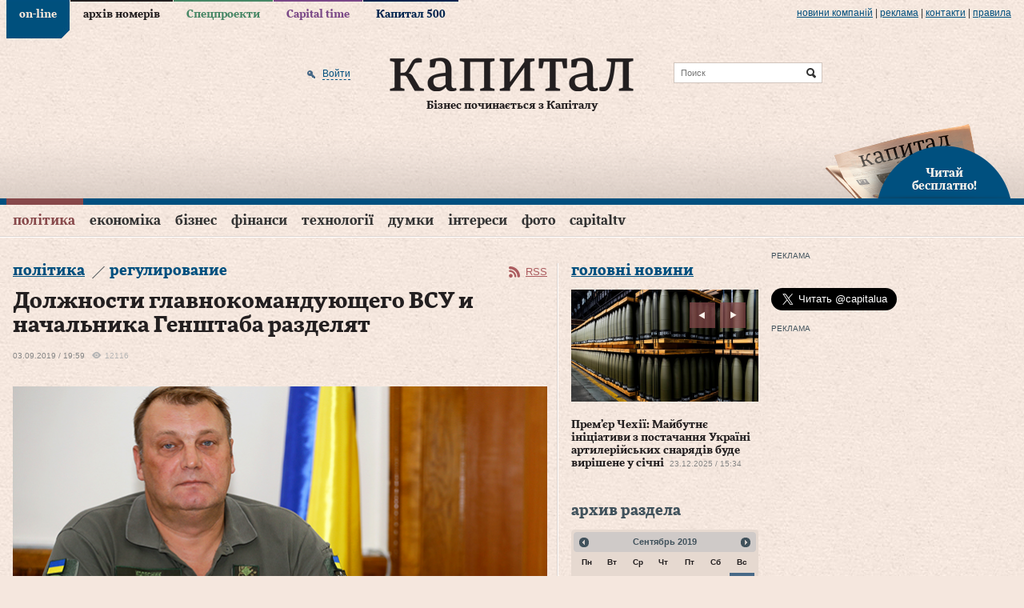

--- FILE ---
content_type: text/html; charset=utf-8
request_url: https://www.capital.ua/ru/news/131971-dolzhnosti-glavnokomanduyuschego-vsu-i-nachalnika-genshtaba-razdelyat
body_size: 23796
content:
<!DOCTYPE html PUBLIC "-//W3C//DTD XHTML 1.0 Transitional//EN" "http://www.w3.org/TR/xhtml1/DTD/xhtml1-transitional.dtd">
<html xmlns="http://www.w3.org/1999/xhtml" xml:lang="ru" lang="ru">
<head>
  <meta http-equiv="Content-Type" content="text/html; charset=utf-8" />
  <title>Должности главнокомандующего ВСУ и начальника Генштаба разделят. Капитал</title>
  <meta name="description" content="Первый заместитель начальника Генштаба Вооруженных сил Украины генерал-полковник Игорь Колесник заявил, что Министерство обороны Украины и Генеральный штаб …" />
<meta name="keywords" content="деловой портал, новости, бизнес, газета, Капитал" />
  <meta property="og:title" content="Должности главнокомандующего ВСУ и начальника Генштаба разделят" />
<meta property="og:description" content="Первый заместитель начальника Генштаба Вооруженных сил Украины генерал-полковник Игорь Колесник заявил, что Министерство обороны Украины и Генеральный штаб …" />
<meta property="og:url" content="http://www.capital.uahttps://www.capital.ua/ru/news/131971-dolzhnosti-glavnokomanduyuschego-vsu-i-nachalnika-genshtaba-razdelyat" />
<meta property="og:type" content="article" />
<meta property="og:image" content="http://www.capital.ua/uploads/news/2019/09/03/def88fc4dc9e7553a7a51152a26e79e73054e822.jpg" />
<meta property="og:image:width" content="670" />
<meta property="og:image:height" content="400" />
<meta property="og:site_name" content="Капитал" />
<meta property="fb:app_id" content="503756936370434" />
  <link rel="canonical" href="https://www.capital.ua/ru/news/131971-dolzhnosti-glavnokomanduyuschego-vsu-i-nachalnika-genshtaba-razdelyat" />

  <meta http-equiv="content-language" content="ru" />
  <meta name="viewport" content="initial-scale=1.0; maximum-scale=1.0; user-scalable=yes;" />
  <meta http-equiv="X-UA-Compatible" content="IE=edge,chrome=1">
  <meta name="HandheldFriendly" content="true">

  
  <link rel="shortcut icon" href="/favicon.ico" />
  <link rel="apple-touch-icon-precomposed" sizes="114x114" href="/images/ico/apple-touch-icon-114x114-precomposed.png">
  <link rel="apple-touch-icon-precomposed" sizes="72x72" href="/images/ico/apple-touch-icon-72x72-precomposed.png">
  <link rel="apple-touch-icon-precomposed" href="/images/ico/apple-touch-icon-precomposed.png">
  <link rel="alternate" type="application/rss+xml" title="Все новости" href="//www.capital.ua/rss/rss_public_ru.xml" />

  <script src="https://cdn.gravitec.net/storage/bd0e7e8a17ae45c7c333dec9004ef332/client.js" async></script>

  <!-- BEGIN Tynt Script -->
  <script type="text/javascript">
  if(document.location.protocol=='https:'){
   var Tynt=Tynt||[];Tynt.push('aY8v7MplSr47tmacwqm_6l');
   (function(){var s=document.createElement('script');s.async="async";s.type="text/javascript";s.src='https://tcr.tynt.com/ti.js';var h=document.getElementsByTagName('script')[0];h.parentNode.insertBefore(s,h);})();
  }
  </script>
  <!-- END Tynt Script -->

  <link rel="stylesheet" type="text/css" media="screen" href="/assets/optimized.css?1554978132" />
<link rel="stylesheet" type="text/css" media="print" href="/css/print.css" />
  <script type="text/javascript" src="/assets/optimized.js?1554978132"></script>
<script type="text/javascript" src="/js/adriver.core.2.js"></script>
<script type="text/javascript" src="/js/highstock/highstock.js"></script>
<script type="text/javascript" src="/js/highstock/highstock_options.js"></script>
<script type="text/javascript" src="/js/highstock/modules/exporting.js"></script>
<script type="text/javascript" src="/js/highstock/charts.js"></script>
<script type="text/javascript" src="/js/comments.js"></script>

  <link rel="image_src" href="//www.capital.ua/images/social_logo.jpg" />
  <!--[if IE 6]>
  <script src="/js/DD_belatedPNG_0.0.8a-min.js" type="text/javascript"></script>
  <script>
    DD_belatedPNG.fix('.png_bg');
  </script>
  <![endif]-->
  <script type="text/javascript" charset="utf-8">
    /*<![CDATA[*/
    $.flexslider.defaults.useCSS = false;

    $(document).ready(function() {
      $(document).tooltip({
        items: ".b-newsfeed-list span.close, .b-newsfeed-list span.ftclose, .b-newsfeed-list span.ft, " +
          ".b-publication-title span.close, .b-publication-title span.ftclose, .b-publication-title span.ft, " +
          ".b-opinion-title span.close, .b-opinion-title span.ftclose, .b-opinion-title span.ft, .b-editchoice-stat .ft, " +
          ".b-news-search-info span.close, .b-news-search-info span.ftclose, .b-news-search-info span.ft, " +
          ".b-newsfeed-list span.adv, .b-publication-title span.adv, .b-newsfull-info span.adv",
        content: function() {
          var element = $( this );
          if ( element.hasClass('close') ) { return 'Эта новость опубликована в закрытой ленте';}
          if ( element.hasClass('ftclose') ) {return 'Эта новость cодержит материалы Financial Times и опубликована в закрытой ленте';}
          if ( element.hasClass('ft') ) {return 'Эта новость cодержит материалы Financial Times';}
          if ( element.hasClass('adv') ) {return 'На правах рекламы';}
        }
      });
    });
    /*]]>*/
  </script>

  <script>
    (function(i,s,o,g,r,a,m){i['GoogleAnalyticsObject']=r;i[r]=i[r]||function(){
    (i[r].q=i[r].q||[]).push(arguments)},i[r].l=1*new Date();a=s.createElement(o),
    m=s.getElementsByTagName(o)[0];a.async=1;a.src=g;m.parentNode.insertBefore(a,m)
    })(window,document,'script','//www.google-analytics.com/analytics.js','ga');

    ga('create', 'UA-41262090-1', 'capital.ua');
    ga('require', 'displayfeatures');
    ga('send', 'pageview');
  </script>

    <script async='async' src='https://www.googletagservices.com/tag/js/gpt.js'></script>
<script>
  var googletag = googletag || {};
  googletag.cmd = googletag.cmd || [];
</script>
<script>
  googletag.cmd.push(function() {
    googletag.defineSlot('/79855315/premium-300-250', [300, 250], 'div-gpt-ad-1536670060220-0').addService(googletag.pubads());
    googletag.defineSlot('/79855315/premium-botton-300-250', [300, 250], 'div-gpt-ad-1541152626808-0').addService(googletag.pubads());
    googletag.defineSlot('/79855315/article-botton', [468, 60], 'div-gpt-ad-1541155234253-0').addService(googletag.pubads());
    googletag.defineSlot('/79855315/promo-933-46', [933, 46], 'div-gpt-ad-1541154101650-0').addService(googletag.pubads());
    googletag.pubads().enableSingleRequest();
    googletag.pubads().collapseEmptyDivs();
    googletag.enableServices();
  });
</script>
  <script>(function() {
      var _fbq = window._fbq || (window._fbq = []);
      if (!_fbq.loaded) {
        var fbds = document.createElement('script');
        fbds.async = true;
        fbds.src = '//connect.facebook.net/en_US/fbds.js';
        var s = document.getElementsByTagName('script')[0];
        s.parentNode.insertBefore(fbds, s);
        _fbq.loaded = true;
      }
      _fbq.push(['addPixelId', '667122436675876']);
    })();
    window._fbq = window._fbq || [];
    window._fbq.push(['track', 'PixelInitialized', {}]);
  </script>
  <noscript><img height="1" width="1" alt="" style="display:none" src="https://www.facebook.com/tr?id=667122436675876&amp;ev=NoScript" /></noscript>
</head>
<body class="news news_item online">

<div id="fb-root"></div>
<script>(function(d, s, id) {
  var js, fjs = d.getElementsByTagName(s)[0];
  if (d.getElementById(id)) return;
  js = d.createElement(s); js.id = id;
  js.src = "//connect.facebook.net/en_US/sdk.js#xfbml=1&version=v2.3&appId=349712125128014";
  fjs.parentNode.insertBefore(js, fjs);
}(document, 'script', 'facebook-jssdk'));</script>

<div class="b-top-line png_bg">
  <div class="b-wrap">
    
    <div class="b-top-links">
      <ul>
                  <li class="online active"><a href="/">on-line</a></li>
                  <li class="issue"><a href="/ru/issue">архів номерів</a></li>
                  <li class="specproject"><a href="/ru/specproject">Спецпроекти</a></li>
                  <li class="time"><a href="/ru/time">Capital time</a></li>
                  <li class="capital500"><a href="/ru/capital500">Капитал 500</a></li>
              </ul>
    </div>

    <div class="b-more-links">
      <ul>
        <li>
          <a href="/ru/press">Новини компаній</a>
          <script type="text/javascript" src="/press_release_counter.php" rel="nofollow"></script>
        </li>
        <li> | </li>
        <li><a href="/ru/ads">реклама</a></li>
        <li> | </li>
        <li><a href="/ru/contacts">Контакти</a></li>
        <li> | </li>
        <li><a href="/ru/terms">правила</a></li>
      </ul>
    </div>
  </div>
</div>

<div>

<div class="b-header">
  <div class="b-header-line png_bg">
    <div class="b-wrap">
      <div class="b-header-holder">
        <div class="b-logo">
                    <a href="/"><img src="/images/logo.png" class="png_bg" alt="Деловой портал «Капитал»" /></a>
          
          <div class="b-site-slogan">Бізнес починається з Капіталу</div>
        </div>

        
  <div class="b-search-line">
    <form action="/ru/search" onsubmit="javascript:return $('input:text', this).val().length > 0">
      <input type="text" name="q" placeholder="Поиск" class="src" />
      <input type="submit" value="Найти" class="srcsubmit" />
    </form>
  </div>

        
  <div class="b-auth">
      
  <form onsubmit="return false;" method="post" action="" id="donor-login-form" class="hidden-form" style="display:none;">
    <input type="text" name="login[login]" maxlength="50" class="form_input" />
    <input type="password" name="login[password]" maxlength="20" class="form_input" />
    <input type="submit" class="button" />
  </form>
    <a href="/ru/user/login#loginform" class="enter png_bg" rel="nofollow" onclick="return showLoginPopup({'href' : 'https://www.capital.ua/ru/user/login?m=popup'});"><span>Войти</span></a>
    </div>
      </div>

      
      <div class="b-header-subscribe"><a href="javascript:;" onclick="return showLoginPopup({'href' : 'https://www.capital.ua/ru/user/registration?m=popup'});" class="png_bg"><br/>Читай<br/> бесплатно!</a></div>
    </div>
  </div>

  <div class="b-menu">
    <div class="b-wrap">
      
  <div class="b-simple-menu clear">
    <a href="javascript:;" onclick="$('#simple-menu').toggle(); $(this).toggleClass('active');" class="showmenu png_bg">Разделы</a>
    <div class="b-simple-menu-list" id="simple-menu">
      <ul>
                <li class="top category_politics">
          <div class="menuholder"><a class="top" href="/ru/politics">Політика</a> <span class="line"></span></div>
        </li>
                <li class="top category_economics">
          <div class="menuholder"><a class="top" href="/ru/economics">Економіка</a> <span class="line"></span></div>
        </li>
                <li class="top category_business">
          <div class="menuholder"><a class="top" href="/ru/business">Бізнес</a> <span class="line"></span></div>
        </li>
                <li class="top category_finance">
          <div class="menuholder"><a class="top" href="/ru/finance">Фінанси</a> <span class="line"></span></div>
        </li>
                <li class="top category_technology">
          <div class="menuholder"><a class="top" href="/ru/technology">Технології</a> <span class="line"></span></div>
        </li>
                <li class="top category_opinion">
          <div class="menuholder"><a class="top" href="/ru/opinion">Думки</a> <span class="line"></span></div>
        </li>
                <li class="top category_interests">
          <div class="menuholder"><a class="top" href="/ru/interests">Інтереси</a> <span class="line"></span></div>
        </li>
                <li class="top category_photo">
          <div class="menuholder"><a class="top" href="/ru/photo">Фото</a> <span class="line"></span></div>
        </li>
                <li class="top category_video">
          <div class="menuholder"><a class="top" href="/ru/video">CapitalTV</a> <span class="line"></span></div>
        </li>
                                                                                                                          </ul>
    </div>
  </div>

  <div class="b-main-menu clear">
    <ul class="sf-menu">
              <li class="top category_politics">
          <div class="menuholder"><a class="top" href="/ru/politics">Політика</a> <span class="line"></span></div>
                                  <div class="b-category-menu sf-mega" id="menu_category_politics">
              <div class="h-category-menu">
                                  <div class="b-category-menu-item politics">
                                          <div class="b-category-menu-img">
                        <a href="/ru/news/180106-premyer-chekhiyi-maybutnye-initsiativi-z-postachannya-ukrayini-artileriyskikh-snaryadiv-bude-virishene-u-sichni"><img width="" height="" alt="Прем’єр Чехії: Майбутнє ініціативи з постачання Україні артилерійських снарядів буде вирішене у січні" src="/uploads/news/2025/12/23/298489a12d555c08a8295569c4b290f82de7fe9d.jpg" /></a>                                              </div>
                      <div class="b-category-menu-title">
                      <h2><a href="/ru/news/180106-premyer-chekhiyi-maybutnye-initsiativi-z-postachannya-ukrayini-artileriyskikh-snaryadiv-bude-virishene-u-sichni" class="">Прем’єр Чехії: Майбутнє ініціативи з постачання Україні артилерійських снарядів буде вирішене у січні</a></h2>
                      </div>
                                                            </div>
                                  <div class="b-category-menu-item politics">
                                          <div class="b-category-menu-img">
                        <a href="/ru/news/180096-zelenskiy-v-ukrayini-nedostatno-perekhoplyuvachiv-dlya-droniv-i-pitannya-vzhe-ne-v-groshakh"><img width="" height="" alt="Зеленський: В Україні недостатньо перехоплювачів для дронів і питання вже не в грошах" src="/uploads/news/2025/12/23/d4a9d3f6a451bd52b5563de516507cb42c2e50dc.png" /></a>                                              </div>
                      <div class="b-category-menu-title">
                      <h2><a href="/ru/news/180096-zelenskiy-v-ukrayini-nedostatno-perekhoplyuvachiv-dlya-droniv-i-pitannya-vzhe-ne-v-groshakh" class="hot">Зеленський: В Україні недостатньо перехоплювачів для дронів і питання вже не в грошах</a></h2>
                      </div>
                                                            </div>
                                  <div class="b-category-menu-item politics">
                                          <div class="b-category-menu-img">
                        <a href="/ru/news/180063-zelenskiy-v-razi-neotrimannya-groshey-nash-byudzhet-matime-defitsit-yakiy-mozhe-syagnuti-45-50-mlrd-i-navit-bilshe"><img width="" height="" alt="Зеленський: В разі неотримання грошей наш бюджет матиме дефіцит, який може сягнути $45-50 млрд і навіть більше" src="/uploads/news/2025/12/19/67697f530c17c691b344d559f5555da973669a0c.jpeg" /></a>                                              </div>
                      <div class="b-category-menu-title">
                      <h2><a href="/ru/news/180063-zelenskiy-v-razi-neotrimannya-groshey-nash-byudzhet-matime-defitsit-yakiy-mozhe-syagnuti-45-50-mlrd-i-navit-bilshe" class="hot">Зеленський: В разі неотримання грошей наш бюджет матиме дефіцит, який може сягнути $45-50 млрд і навіть більше</a></h2>
                      </div>
                                                            </div>
                                  <div class="b-category-menu-item politics">
                                          <div class="b-category-menu-img">
                        <a href="/ru/news/180050-zelenskiy-pidpisav-zakon-schodo-zakhistu-prav-na-zemlyu-vlasnikiv-zruynovanoyi-vnaslidok-boyovikh-diy-nerukhomosti"><img width="" height="" alt="Зеленський підписав закон щодо захисту прав на землю власників зруйнованої внаслідок бойових дій нерухомості" src="/uploads/news/2025/12/18/849d1ccd231fc06882e9727dd7df31fd4ccf98d3.jpg" /></a>                                                  <div class="b-category-menu-imgdesc"><div class="b-tagname">Зеленський підписав закон щодо захисту прав на землю власників зруйнованої внаслідок бойових дій нерухомості</div></div>
                                              </div>
                      <div class="b-category-menu-title">
                      <h2><a href="/ru/news/180050-zelenskiy-pidpisav-zakon-schodo-zakhistu-prav-na-zemlyu-vlasnikiv-zruynovanoyi-vnaslidok-boyovikh-diy-nerukhomosti" class="hot">Зеленський підписав закон щодо захисту прав на землю власників зруйнованої внаслідок бойових дій нерухомості</a></h2>
                      </div>
                                                            </div>
                
                                  <div class="b-category-menu-item list">
                    <ul>
                                              <li><h3><a href="/ru/news/180105-vens-progres-u-peregovorakh-schodo-ukrayini-ye-ale-ya-ne-vpevneniy-u-dosyagnenni-mirnogo-virishennya" class="">Венс: Прогрес у переговорах щодо України є, але я не впевнений у досягненні мирного вирішення</a></h3></li>
                                              <li><h3><a href="/ru/news/180102-sviridenko-nadzvichayno-vazhlivo-mati-ministra-energetiki-v-opalyuvalniy-sezon" class="">Свириденко: Надзвичайно важливо мати міністра енергетики в опалювальний сезон</a></h3></li>
                                              <li><h3><a href="/ru/news/180097-zelenskiy-nini-stoyit-zavdannya-organizuvati-v-ukrayini-realne-virobnitstvo-kompleksiv-ppo" class="">Зеленський: Нині стоїть завдання організувати в Україні реальне виробництво комплексів ППО</a></h3></li>
                                              <li><h3><a href="/ru/news/180092-u-parizhi-pozitivno-vidreaguvav-na-zayavu-moskvi-schodo-peregovoriv-putina-z-makronom" class="">У Парижі позитивно відреагував на заяву москви щодо переговорів путіна з Макроном</a></h3></li>
                                          </ul>
                  </div>
                
                <div class="b-category-menu-all"><a href="/ru/politics">Все новости раздела</a></div>
              </div>
            </div>
                  </li>
              <li class="top category_economics">
          <div class="menuholder"><a class="top" href="/ru/economics">Економіка</a> <span class="line"></span></div>
                                  <div class="b-category-menu sf-mega" id="menu_category_economics">
              <div class="h-category-menu">
                                  <div class="b-category-menu-item economics">
                                          <div class="b-category-menu-img">
                        <a href="/ru/news/180084-nkrekp-pidvischila-tarifi-operatoriv-grm-na-poslugi-z-rozpodilu-prirodnogo-gazu"><img width="" height="" alt="НКРЕКП підвищила тарифи операторів ГРМ на послуги з розподілу природного газу" src="/uploads/news/2025/12/22/5cc9d6e523c39218520552c962ee1fcca54a0e6c.jpg" /></a>                                              </div>
                      <div class="b-category-menu-title">
                      <h2><a href="/ru/news/180084-nkrekp-pidvischila-tarifi-operatoriv-grm-na-poslugi-z-rozpodilu-prirodnogo-gazu" class="">НКРЕКП підвищила тарифи операторів ГРМ на послуги з розподілу природного газу</a></h2>
                      </div>
                                                            </div>
                                  <div class="b-category-menu-item economics">
                                          <div class="b-category-menu-img">
                        <a href="/ru/news/180039-uzhgorod-lviv-i-kiyiv-utrimuyut-liderstvo-za-vartistyu-orendi-zhitla"><img width="" height="" alt="Ужгород, Львів і Київ утримують лідерство за вартістю оренди житла" src="/uploads/news/2025/12/17/071d0fca0fed9d3ad7ee1362e614f6927c62581b.jpg" /></a>                                              </div>
                      <div class="b-category-menu-title">
                      <h2><a href="/ru/news/180039-uzhgorod-lviv-i-kiyiv-utrimuyut-liderstvo-za-vartistyu-orendi-zhitla" class="hot">Ужгород, Львів і Київ утримують лідерство за вартістю оренди житла</a></h2>
                      </div>
                                                            </div>
                                  <div class="b-category-menu-item economics">
                                          <div class="b-category-menu-img">
                        <a href="/ru/news/179967-lagard-propozitsiya-yek-schodo-vikoristannya-rosiyskikh-aktiviv-dlya-finansuvannya-ukrayini-ye-nayblizhchoyu-do-vimog-mizhnarodnogo-prava"><img width="" height="" alt="Лагард: Пропозиція ЄК щодо використання російських активів для фінансування України є найближчою до вимог міжнародного права" src="/uploads/news/2025/12/11/2adfaa080f09d2070dbf1cb4ec360d41cc62628d.jpg" /></a>                                              </div>
                      <div class="b-category-menu-title">
                      <h2><a href="/ru/news/179967-lagard-propozitsiya-yek-schodo-vikoristannya-rosiyskikh-aktiviv-dlya-finansuvannya-ukrayini-ye-nayblizhchoyu-do-vimog-mizhnarodnogo-prava" class="hot">Лагард: Пропозиція ЄК щодо використання російських активів для фінансування України є найближчою до вимог міжнародного права</a></h2>
                      </div>
                                                            </div>
                                  <div class="b-category-menu-item economics">
                                          <div class="b-category-menu-img">
                        <a href="/ru/news/179962-zelenskiy-pidpisav-zakonoproyekt-pro-derzhavniy-byudzhet-ukrayini-na-2026-rik"><img width="" height="" alt="Зеленський підписав законопроєкт про Державний бюджет України на 2026 рік" src="/uploads/news/2025/12/11/677e5f67f80d14cbd1cc44188b5a6d3df0375984.jpg" /></a>                                              </div>
                      <div class="b-category-menu-title">
                      <h2><a href="/ru/news/179962-zelenskiy-pidpisav-zakonoproyekt-pro-derzhavniy-byudzhet-ukrayini-na-2026-rik" class="">Зеленський підписав законопроєкт про Державний бюджет України на 2026 рік</a></h2>
                      </div>
                                                            </div>
                
                                  <div class="b-category-menu-item list">
                    <ul>
                                              <li><h3><a href="/ru/news/180104-bloomberg-vartist-rosiyskoyi-eksportnoyi-nafti-vpala-do-34-dolariv-za-barel" class="">Bloomberg: Вартість російської експортної нафти впала до 34 доларів за барель</a></h3></li>
                                              <li><h3><a href="/ru/news/180095-ied-pereboyi-z-elektropostachannyam-stali-seryoznoyu-problemoyu-dlya-43-promislovikh-pidpriyemstv-ukrayini" class="">ІЕД: Перебої з електропостачанням стали серйозною проблемою для 43% промислових підприємств України</a></h3></li>
                                              <li><h3><a href="/ru/news/180094-v-ukrayini-startuye-masshtabna-perevirka-subyektiv-gospodaryuvannya-opk-ta-strukturnikh-pidrozdiliv-minoboroni" class="">В Україні стартує масштабна перевірка суб’єктів господарювання ОПК та структурних підрозділів Міноборони</a></h3></li>
                                              <li><h3><a href="/ru/news/180093-bloomberg-spotova-tsina-na-zoloto-dosyagla-4-320-dolariv-za-untsiyu" class="">Bloomberg: Спотова ціна на золото досягла 4 320 доларів за унцію</a></h3></li>
                                          </ul>
                  </div>
                
                <div class="b-category-menu-all"><a href="/ru/economics">Все новости раздела</a></div>
              </div>
            </div>
                  </li>
              <li class="top category_business">
          <div class="menuholder"><a class="top" href="/ru/business">Бізнес</a> <span class="line"></span></div>
                                  <div class="b-category-menu sf-mega" id="menu_category_business">
              <div class="h-category-menu">
                                  <div class="b-category-menu-item business">
                                          <div class="b-category-menu-img">
                        <a href="/ru/news/180060-getmantsev-zaklikaye-vidterminuvati-obovyazkove-zaprovadzhennya-platizhnikh-terminaliv-dlya-fop-1-yi-grupi"><img width="" height="" alt="Гетманцев закликає відтермінувати обов’язкове запровадження платіжних терміналів для ФОП 1-ї групи" src="/uploads/news/2025/12/19/ecef6b7c991d1dba260f41d07b5b74725c2fb1aa.jpg" /></a>                                              </div>
                      <div class="b-category-menu-title">
                      <h2><a href="/ru/news/180060-getmantsev-zaklikaye-vidterminuvati-obovyazkove-zaprovadzhennya-platizhnikh-terminaliv-dlya-fop-1-yi-grupi" class="">Гетманцев закликає відтермінувати обов’язкове запровадження платіжних терміналів для ФОП 1-ї групи</a></h2>
                      </div>
                                                            </div>
                                  <div class="b-category-menu-item business">
                                          <div class="b-category-menu-img">
                        <a href="/ru/news/179915-strategichna-stiykist-kompaniy-u-chas-ekonomichnoyi-volatilnosti-analitichniy-poglyad-na-novu-arkhitekturu-finansovogo-upravlinnya"><img alt="Стратегічна стійкість компаній у час економічної волатильності: аналітичний погляд на нову архітектуру фінансового управління" src="/uploads/news/2025/12/08/76a20ce774c4b2c7365bc322bb70fef1fd7adf21.jpg" /></a>                                              </div>
                      <div class="b-category-menu-title">
                      <h2><a href="/ru/news/179915-strategichna-stiykist-kompaniy-u-chas-ekonomichnoyi-volatilnosti-analitichniy-poglyad-na-novu-arkhitekturu-finansovogo-upravlinnya" class="">Стратегічна стійкість компаній у час економічної волатильності: аналітичний погляд на нову архітектуру фінансового управління</a></h2>
                      </div>
                                                            </div>
                                  <div class="b-category-menu-item business">
                                          <div class="b-category-menu-img">
                        <a href="/ru/news/179807-dps-zapustila-servis-tax-control-dlya-skarg-pro-porushennya-u-torgivli-gromadskomu-kharchuvanni-ta-poslugakh"><img width="" height="" alt="ДПС запустила сервіс TAX Control для скарг про порушення у торгівлі, громадському харчуванні та послугах" src="/uploads/news/2025/11/27/1d444902cfc4d0b426ff75dc26139b4a5a5dd636.jpg" /></a>                                              </div>
                      <div class="b-category-menu-title">
                      <h2><a href="/ru/news/179807-dps-zapustila-servis-tax-control-dlya-skarg-pro-porushennya-u-torgivli-gromadskomu-kharchuvanni-ta-poslugakh" class="hot">ДПС запустила сервіс TAX Control для скарг про порушення у торгівлі, громадському харчуванні та послугах</a></h2>
                      </div>
                                                            </div>
                                  <div class="b-category-menu-item business">
                                          <div class="b-category-menu-img">
                        <a href="/ru/news/179798-reuters-prodazhi-avtomobiliv-tesla-padayut-na-trokh-naybilshikh-svitovikh-rinkakh"><img width="" height="" alt="Reuters: Продажі автомобілів Tesla падають на трьох найбільших світових ринках" src="/uploads/news/2025/11/27/110fa88f9f87ad9e2e8fcc7532d17d26a9614d41.jpg" /></a>                                              </div>
                      <div class="b-category-menu-title">
                      <h2><a href="/ru/news/179798-reuters-prodazhi-avtomobiliv-tesla-padayut-na-trokh-naybilshikh-svitovikh-rinkakh" class="hot">Reuters: Продажі автомобілів Tesla падають на трьох найбільших світових ринках</a></h2>
                      </div>
                                                            </div>
                
                                  <div class="b-category-menu-item list">
                    <ul>
                                              <li><h3><a href="/ru/news/180098-gashev-prodazh-chastki-eka-privatnomu-investoru-ne-prizvede-do-vtrati-derzhavnogo-kontrolyu-nad-kompaniyeyu" class="">Гашев: Продаж частки ЕКА приватному інвестору не призведе до втрати державного контролю над компанією</a></h3></li>
                                              <li><h3><a href="/ru/news/180090-dw-u-listopadi-rosiya-eksportuvala-do-kitayu-zolota-na-961-mln-dolariv-scho-ye-istorichnim-maksimumom" class="">DW: У листопаді росія експортувала до Китаю золота на 961 млн доларів, що є історичним максимумом</a></h3></li>
                                              <li><h3><a href="/ru/news/180087-minekonomiki-perelik-ukrayinskoyi-agrotekhniki-z-kompensatsiyeyu-u-25-zris-na-216-novikh-pozitsiy" class="">Мінекономіки: Перелік української агротехніки з компенсацією у 25% зріс на 216 нових позицій</a></h3></li>
                                              <li><h3><a href="/ru/news/180085-mishustin-doruchiv-minoboroni-rf-rozirvati-nizku-viyskovikh-ugod-iz-zakhidnimi-krayinami" class="">мішустін доручів міноборони рф розірвати низку військових угод із західними країнами</a></h3></li>
                                          </ul>
                  </div>
                
                <div class="b-category-menu-all"><a href="/ru/business">Все новости раздела</a></div>
              </div>
            </div>
                  </li>
              <li class="top category_finance">
          <div class="menuholder"><a class="top" href="/ru/finance">Фінанси</a> <span class="line"></span></div>
                                  <div class="b-category-menu sf-mega" id="menu_category_finance">
              <div class="h-category-menu">
                                  <div class="b-category-menu-item finance">
                                          <div class="b-category-menu-img">
                        <a href="/ru/news/179915-strategichna-stiykist-kompaniy-u-chas-ekonomichnoyi-volatilnosti-analitichniy-poglyad-na-novu-arkhitekturu-finansovogo-upravlinnya"><img alt="Стратегічна стійкість компаній у час економічної волатильності: аналітичний погляд на нову архітектуру фінансового управління" src="/uploads/news/2025/12/08/76a20ce774c4b2c7365bc322bb70fef1fd7adf21.jpg" /></a>                                              </div>
                      <div class="b-category-menu-title">
                      <h2><a href="/ru/news/179915-strategichna-stiykist-kompaniy-u-chas-ekonomichnoyi-volatilnosti-analitichniy-poglyad-na-novu-arkhitekturu-finansovogo-upravlinnya" class="">Стратегічна стійкість компаній у час економічної волатильності: аналітичний погляд на нову архітектуру фінансового управління</a></h2>
                      </div>
                                                            </div>
                                  <div class="b-category-menu-item finance">
                                          <div class="b-category-menu-img">
                        <a href="/ru/news/179874-derzhstat-u-zhovtni-serednya-zarobitna-plata-po-ukrayini-stanovila-26-913grn"><img width="" height="" alt="Держстат: У жовтні середня заробітна плата по Україні становила 26 913грн" src="/uploads/news/2025/12/03/77e41ef0d3fc1a63bbf3ff925690d56f6be727c8.jpg" /></a>                                              </div>
                      <div class="b-category-menu-title">
                      <h2><a href="/ru/news/179874-derzhstat-u-zhovtni-serednya-zarobitna-plata-po-ukrayini-stanovila-26-913grn" class="">Держстат: У жовтні середня заробітна плата по Україні становила 26 913грн</a></h2>
                      </div>
                                                            </div>
                
                                  <div class="b-category-menu-item list">
                    <ul>
                                              <li><h3><a href="/ru/news/180100-dlya-veteraniv-i-veteranok-u-diyi-zyavilasya-kompensatsiya-avtotsivilki" class="">Для ветеранів і ветеранок у «Дії» з’явилася компенсація автоцивілки</a></h3></li>
                                              <li><h3><a href="/ru/news/180088-ryutte-bezpeka-yevropi-bezposeredno-zalezhit-vid-zrostannya-oboronnikh-vitrat-krayin-nato" class="">Рютте: Безпека Європи безпосередньо залежить від зростання оборонних витрат країн НАТО</a></h3></li>
                                              <li><h3><a href="/ru/news/180079-szru-kilkist-skarg-na-zatrimki-zarplat-u-rosiyi-zrosla-na-60" class="">СЗРУ: Кількість скарг на затримки зарплат у росії зросла на 60%</a></h3></li>
                                              <li><h3><a href="/ru/news/180077-financial-times-uryad-britaniyi-viklyuchaye-vikoristannya-zamorozhenikh-aktiviv-rf-na-pidtrimku-ukrayini" class="">Financial Times: Уряд Британії виключає використання заморожених активів рф на підтримку України</a></h3></li>
                                          </ul>
                  </div>
                
                <div class="b-category-menu-all"><a href="/ru/finance">Все новости раздела</a></div>
              </div>
            </div>
                  </li>
              <li class="top category_technology">
          <div class="menuholder"><a class="top" href="/ru/technology">Технології</a> <span class="line"></span></div>
                                  <div class="b-category-menu sf-mega" id="menu_category_technology">
              <div class="h-category-menu">
                                  <div class="b-category-menu-item technology">
                                          <div class="b-category-menu-img">
                        <a href="/ru/news/179931-fedorov-mi-pochnemo-rozbudovuvati-vertikal-cdto-v-armiyi"><img width="" height="" alt="Федоров: Ми почнемо розбудовувати вертикаль CDTO в армії" src="/uploads/news/2025/12/09/6c59a7535ac5e6771f059d699dbf19cb8fd84108.jpg" /></a>                                                  <div class="b-category-menu-imgdesc"><div class="b-tagname">діджиталізація</div></div>
                                              </div>
                      <div class="b-category-menu-title">
                      <h2><a href="/ru/news/179931-fedorov-mi-pochnemo-rozbudovuvati-vertikal-cdto-v-armiyi" class="">Федоров: Ми почнемо розбудовувати вертикаль CDTO в армії</a></h2>
                      </div>
                                                            </div>
                
                                  <div class="b-category-menu-item list">
                    <ul>
                                              <li><h3><a href="/ru/news/180076-shmigal-zapuskayemo-doslidnu-ekspluatatsiyu-informsistemi-mayno" class="">Шмигаль: Запускаємо дослідну експлуатацію інформсистеми «Майно»</a></h3></li>
                                              <li><h3><a href="/ru/news/180032-sapphire-zrostannya-tsin-na-operativnu-pamyat-povyazane-z-rinkovoyu-neviznachenistyu-a-ne-z-realnim-defitsitom-komponentiv" class="">Sapphire: Зростання цін на оперативну памʼять пов’язане з ринковою невизначеністю, а не з реальним дефіцитом компонентів</a></h3></li>
                                              <li><h3><a href="/ru/news/180027-servis-zoom-zapustiv-okremu-vebversiyu-instrumenta-ai-companion" class="">Сервіс Zoom запустив окрему вебверсію інструмента AI Companion</a></h3></li>
                                              <li><h3><a href="/ru/news/180000-kabmin-zapuskaye-eksperimentalniy-proyekt-z-avtomatichnogo-vzyattya-na-viyskoviy-oblik" class="">Кабмін запускає експериментальний проєкт з автоматичного взяття на військовий облік</a></h3></li>
                                          </ul>
                  </div>
                
                <div class="b-category-menu-all"><a href="/ru/technology">Все новости раздела</a></div>
              </div>
            </div>
                  </li>
              <li class="top category_opinion">
          <div class="menuholder"><a class="top" href="/ru/opinion">Думки</a> <span class="line"></span></div>
                                  <div class="b-category-menu sf-mega" id="menu_category_opinion">
              <div class="h-category-menu">
                
                
                <div class="b-category-menu-all"><a href="/ru/opinion">Все новости раздела</a></div>
              </div>
            </div>
                  </li>
              <li class="top category_interests">
          <div class="menuholder"><a class="top" href="/ru/interests">Інтереси</a> <span class="line"></span></div>
                                  <div class="b-category-menu sf-mega" id="menu_category_interests">
              <div class="h-category-menu">
                                  <div class="b-category-menu-item interests">
                                          <div class="b-category-menu-img">
                        <a href="/ru/news/180043-vulkanolog-krippa-priznachiv-sebe-vidatnim-ukrayintsem"><img width="" height="" alt="Вулканолог Кріппа призначив себе видатним українцем." src="/uploads/news/2025/12/17/3365092b668db4c4d2c9dd7c3497cc2888e4979c.jpeg" /></a>                                              </div>
                      <div class="b-category-menu-title">
                      <h2><a href="/ru/news/180043-vulkanolog-krippa-priznachiv-sebe-vidatnim-ukrayintsem" class="">Вулканолог Кріппа призначив себе видатним українцем.</a></h2>
                      </div>
                                                            </div>
                                  <div class="b-category-menu-item interests">
                                          <div class="b-category-menu-img">
                        <a href="/ru/news/179836-zaluzhniy-viyna-na-visnazhennya-yaku-zaraz-vede-rf-proti-ukrayini-maye-obmezhenu-metu"><img width="" height="" alt="Залужний: Війна на виснаження, яку зараз веде рф проти України, має обмежену мету" src="/uploads/news/2025/12/01/6a4375ff41e63f7442909d154c9efc8532664073.jpg" /></a>                                              </div>
                      <div class="b-category-menu-title">
                      <h2><a href="/ru/news/179836-zaluzhniy-viyna-na-visnazhennya-yaku-zaraz-vede-rf-proti-ukrayini-maye-obmezhenu-metu" class="hot">Залужний: Війна на виснаження, яку зараз веде рф проти України, має обмежену мету</a></h2>
                      </div>
                                                            </div>
                
                                  <div class="b-category-menu-item list">
                    <ul>
                                              <li><h3><a href="/ru/news/180103-dtek-energetiki-protyagom-tizhnya-povernuli-elektriku-v-domivki-ponad-odnogo-milyona-rodin" class="">ДТЕК: Енергетики протягом тижня повернули електрику в домівки понад одного мільйона родин</a></h3></li>
                                              <li><h3><a href="/ru/news/180101-72-ukrayintsiv-zayavili-scho-vvazhayut-riven-svogo-zhittya-nizkim-doslidzhennya" class="">72% українців заявили, що вважають рівень свого життя низьким, - дослідження</a></h3></li>
                                              <li><h3><a href="/ru/news/180099-budanov-ukrayina-zrobila-tsivilizatsiyniy-vibir-na-korist-partnerstva-zi-ssha" class="">Буданов: Україна зробила цивілізаційний вибір на користь партнерства зі США</a></h3></li>
                                              <li><h3><a href="/ru/news/180086-sibiga-prikro-scho-dovoditsya-znovu-ta-znovu-povertatisya-do-vipadkiv-ganebnogo-stavlennya-do-ukrayintsiv-u-polschi" class="">Сибіга: Прикро, що доводиться знову та знову повертатися до випадків ганебного ставлення до українців у Польщі</a></h3></li>
                                          </ul>
                  </div>
                
                <div class="b-category-menu-all"><a href="/ru/interests">Все новости раздела</a></div>
              </div>
            </div>
                  </li>
              <li class="top category_photo">
          <div class="menuholder"><a class="top" href="/ru/photo">Фото</a> <span class="line"></span></div>
                                  <div class="b-category-menu sf-mega" id="menu_category_photo">
              <div class="h-category-menu">
                
                
                <div class="b-category-menu-all"><a href="/ru/photo">Все новости раздела</a></div>
              </div>
            </div>
                  </li>
              <li class="top category_video">
          <div class="menuholder"><a class="top" href="/ru/video">CapitalTV</a> <span class="line"></span></div>
                                  <div class="b-category-menu sf-mega" id="menu_category_video">
              <div class="h-category-menu">
                
                
                <div class="b-category-menu-all"><a href="/ru/video">Все новости раздела</a></div>
              </div>
            </div>
                  </li>
                                                                                                </ul>
  </div>
      <script type="text/javascript">
        /*<![CDATA[*/
        $(document).ready(function() {
          $('.sf-menu li.category_politics').addClass('active');
          $('.sf-menu li.top').each(function(ndx, item) {
            if (location.href.indexOf($(item).find('a').attr('href')) != -1)
            {
              $(item).addClass('active');
            }
          });
        });
        /*]]>*/
      </script>
    </div>
  </div>
</div>


<div class="b-wrap">
  <div class="b-page-holder">

  <div class="b-page clear">
    <div class="b-content clear">
      <div class="b-content-block clear">
          <div class="b-page-promo">
    <!-- /79855315/promo-933-46 -->
<div id='div-gpt-ad-1541154101650-0' style='height:46px; width:933px;'>
<script>
googletag.cmd.push(function() { googletag.display('div-gpt-ad-1541154101650-0'); });
</script>
</div>  </div>

                          
        <div class="b-content-leftside">
          
  
    <div class="b-block b-block-inside  newsfull">
    <div class="b-name"><h3><a href="/ru/politics">Політика</a></h3> <span class="tagname">регулирование</span></div>

    <div class="b-rss-feed"><a href="/ru/rss">RSS</a></div>

    <div class="b-newsfull">
      <h1 class="title">Должности главнокомандующего ВСУ и начальника Генштаба разделят</h1>

      <div class="b-newsfull-info clear">
        
        
        <div class="b-news-stat"><time title="2019-09-03T19:59:00+03:00" datetime="2019-09-03T19:59:00+03:00"  class="date">03.09.2019 / 19:59</time>  <span class="view png_bg">12116</span> </div>
      </div>

      <div class="b-share clear">
  <noindex>
  <script type="text/javascript" src="//s7.addthis.com/js/300/addthis_widget.js#pubid=ra-4e8eebe070fb6ca5" async="async"></script>

  <script type="text/javascript">
    var addthis_config =
    {
       ui_language: "ru"
    }
  </script>

  <div class="addthis_holder">
    <ul>
      <li><div class="addthis_native_toolbox"></div></li>
    </ul>
  </div>
  <!-- AddThis Button END -->
  </noindex>
</div>
      
      
      
      <div class="b-static-text b-newsfull-text clear">
                  <div class="b-static-img fulllenght">
                          <img width="" height="" alt="Должности главнокомандующего ВСУ и начальника Генштаба разделят" src="/uploads/news/2019/09/03/def88fc4dc9e7553a7a51152a26e79e73054e822.jpg" />            
            
            
                      </div>
        
                  <p>Первый заместитель начальника Генштаба Вооруженных сил Украины генерал-полковник Игорь Колесник заявил, что Министерство обороны Украины и&nbsp;Генеральный штаб ВСУ до&nbsp;конца 2019 года поделят полномочия, в&nbsp;результате чего должности главнокомандующего и&nbsp;начальника Генерального штаба разделят. Об&nbsp;этом сообщает РБК-Украина со&nbsp;ссылкой на&nbsp;<a href="https://armyinform.com.ua/2019/09/pershyj-zastupnyk-nachalnyka-generalnogo-shtabu-zbrojnyh-syl-ukrayiny-general-polkovnyk-igor-kolesnyk-transformacziyu-zbrojnyh-syl-ukrayiny-mayemo-zavershyty-do-kinczya-2020-roku/">&laquo;Армия.Inform&raquo;.</a></p>
<p>По&nbsp;его словам, оборонное ведомство должно осуществлять демократический гражданский контроль над ВСУ.</p>
<p>&laquo;По&nbsp;принципам НАТО оборонное ведомство как орган центральной власти должен осуществлять демократический гражданский контроль над Вооруженными силами, ресурсное обеспечение армии, а&nbsp;также определять оборонную политику, а&nbsp;Генеральный штаб&nbsp;&mdash; реализовывать&nbsp;ее&raquo;,&nbsp;&mdash; заявил Колесник.</p>
<div class="b-newstext-readalso">
<div class="h-newstext-readalso">Читайте также: <a href="/ru/news/131970-rada-napravila-v-ksu-zakon-o-lishenii-deputatov-mandata-za-proguly">Рада направила в КСУ закон о лишении депутатов мандата за прогулы</a></div>
</div>
<p>Кроме того, Колесник отметил, что суть реформы будет заключаться в&nbsp;четком разделении полномочий между органами военного управления, которые занимаются развитием, подготовкой и&nbsp;обеспечением (&laquo;генерированием&raquo;) ВСУ, и&nbsp;теми, которые осуществляют применения войск.</p>
<p>Разграничение должностей главнокомандующего ВСУ и&nbsp;начальника Генштаба состоится до&nbsp;конца 2019 года с&nbsp;одновременным переходом Генштаба, штабов видов ВСУ и&nbsp;оперативного уровня на&nbsp;J-структуру (структуру штабов армий стран НАТО). Планируется, что главнокомандующий будет подчиняться министру обороны.</p>              </div>

                    
      
      <div class="b-news-footer">
                  <div class="b-news-tags png_bg"><a href="https://www.capital.ua/ru/tag/minoborony">Минобороны</a>, <a href="https://www.capital.ua/ru/tag/genshtab">Генштаб</a>, <a href="https://www.capital.ua/ru/tag/vsu">ВСУ</a></div>
        
        <div class="b-news-action">
          <a href="javascript:window.print();" class="print">Версия для печати</a>

          
        </div>

      </div>

          </div>

    
    
  
          <div class="b-news-readmore">
        <div class="b-blockname">Материалы по теме</div>
        <ul>
                      <li><a href="/ru/news/100862-minoborony-i-genshtab-konsultiruyut-sovetniki-iz-13-stran-chlenov-nato"><img width="" height="" alt="Минобороны и Генштаб консультируют советники из 13 стран-членов НАТО" src="/uploads/news/2017/10/25/60236eef6d74c9d7b3c4ea48ff6ad0299f5f59a7.jpg" /></a><h2><a href="/ru/news/100862-minoborony-i-genshtab-konsultiruyut-sovetniki-iz-13-stran-chlenov-nato" class="">Минобороны и Генштаб консультируют советники из 13 стран-членов НАТО</a></h2>   <span class="view png_bg">22745</span></li>
                      <li><a href="/ru/news/43430-yarosh-ne-nameren-rabotat-v-minoborony"><img alt="Ярош не намерен работать в Минобороны" src="/uploads/news/2015/03/29/47cbee486ddbb7fd31a2316da931b03a88d9d51e.jpg" /></a><h2><a href="/ru/news/43430-yarosh-ne-nameren-rabotat-v-minoborony" class="">Ярош не намерен работать в Минобороны</a></h2>   <span class="view png_bg">9385</span></li>
                      <li><a href="/ru/news/36947-chislennost-ukrainskoy-armii-uvelichat-do-250-tysyach-chelovek"><img width="" height="" alt="Численность украинской армии увеличат до 250 тысяч человек" src="/uploads/news/2014/12/15/e782ea5ce4efc57c38a0b6985b1e346e447ef708.jpg" /></a><h2><a href="/ru/news/36947-chislennost-ukrainskoy-armii-uvelichat-do-250-tysyach-chelovek" class="">Численность украинской армии увеличат до 250 тысяч человек</a></h2>   <span class="view png_bg">13410</span></li>
                  </ul>
      </div>
    
      <div class="b-news-readmore b-news-informer">
    <script async src="//pagead2.googlesyndication.com/pagead/js/adsbygoogle.js"></script>
<ins class="adsbygoogle"
     style="display:block; text-align:center;"
     data-ad-layout="in-article"
     data-ad-format="fluid"
     data-ad-client="ca-pub-6793667202767872"
     data-ad-slot="2007767469"></ins>
<script>
     (adsbygoogle = window.adsbygoogle || []).push({});
</script>

<!-- Composite Start --> <div id="M257211ScriptRootC611750"> <div id="M257211PreloadC611750"> Завантаження... </div> </div> <script> (function () { var script = document.createElement('script'); script.src = "//jsc.idealmedia.io/c/a/capital.ua.8562.js?t=" + ((d = new Date()) ? '' + d.getUTCFullYear() + d.getUTCMonth() + d.getUTCDate() + d.getUTCHours() : ''); script.async = true; document.body.appendChild(script); })(); </script> <!-- Composite End -->  </div>

      <div class="b-news-readmore b-news-informer">
    <center>
<!-- /79855315/article-botton -->
<div id='div-gpt-ad-1541155234253-0' style='height:60px; width:468px;'>
<script>
googletag.cmd.push(function() { googletag.display('div-gpt-ad-1541155234253-0'); });
</script>
</div>
</center>  </div>

      
  <div class="b-comments">
    <a name="comment" id="comment"></a>

    <div class="b-comment-header">Комментарии <span class="count">(0)</span></div>

    
  <div class="b-comments-form" id="containerComment0">
    <a name="comment-0" id="comment-0"></a>
    <div class="h-comments-form">
      <form method="post" action="/ajax/post/comment" id="formComment"  onsubmit="return commentFormObject.processForm();">
        <input type="hidden" id="comment_object" name="comment[object]" value="" />
        <input type="hidden" id="comment_id" name="comment[id]" value="" />
        <input type="hidden" id="comment_pid" name="comment[pid]" value="0" />
                  <div class="b-comments-auth-notice">
                          Для того, чтобы оставить комментарий, Вы должны <a href="javascript:;" onclick="return showLoginPopup({'href' : 'https://www.capital.ua/ru/user/login?m=popup&is_comments=1'});">авторизоваться</a>.                      </div>
                <div id="comment_error_msg_common" class="comment_error_msg" style="display:none;">Common error</div>
        <textarea cols="30" rows="3" class="comment_input  locked" id="comment_text" name="comment[text]"></textarea>
        <div class="b-comments-avatar"><img src="/images/avatar_empty.jpg" alt="" /><span>Гость</span></div>
        <div class="b-comments-submit">
          <div class="authenticated" style="display: none">
            <a href="javascript:;" class="comment-cancel button cancel" onclick="commentFormObject.formCancel()" style="display:none;">Отменить</a>
            <a href="javascript:;" onclick="$('#formComment').submit(); return false;" class="sendcomment button"><span>Добавить комментарий</span></a>
          </div>
          <div class="guest">
            <a href="javascript:;" class="comment-cancel button cancel" onclick="commentFormObject.formCancel()" style="display:none;">Отменить</a>
            <a href="/ru/user/login#loginform" class="sendcomment button" onclick="ga('send', 'event', 'Comments', 'Login'); return showLoginPopup({'href' : 'https://www.capital.ua/ru/user/login?m=popup&is_comments=1'});"><span>Добавить комментарий</span></a>
          </div>
        </div>
        <div id="comment_error_msg_text" class="comment_error_msg" style="display:none;">Введите текст</div>
      </form>
    </div>
  </div>
    <div class="b-comments-list-holder" id="blockComments">

      
        <script type="text/javascript">
  // <![CDATA[
  commentFormObject.init({
    commentable: {"objects":[["news",131971]]},
    commentPerPage:'20',
    userAvatar:'/images/avatar_empty.jpg',
    authenticated:false,
    allowed:false,
    canBan:false,
    canDelete:false,
    commentLang: 'ru',
    langAnswer: 'ответить',
    langJustNow: 'только что'
  });
  // ]]>
  </script>                      <div class="b-comments-list" id="commentList">                </div>    </div>

  </div>
  </div>
        </div>

        <div class="b-content-sidebar">
          
            <div class="b-block b-topnews-main">
        <div class="b-name"><h3><a href="/ru/topnews">головні новини</a></h3></div>
        <div class="b-topnews">
          <div class="flexslider" id="top-news-slider">
            <ul class="slides">
                              <li>
                  <div class="b-topnews-item">
                                          <a href="/ru/news/180106-premyer-chekhiyi-maybutnye-initsiativi-z-postachannya-ukrayini-artileriyskikh-snaryadiv-bude-virishene-u-sichni"><img src="/uploads/news/2025/12/23/5bfe3d081ad55aa3d58807a2cb4fd32119b5dd6f.jpg" class="slide" alt="" /></a>
                                        <div class="b-topnews-info png_bg">
                      <div class="h-topnews-info">
                        <div class="b-tagname"><a href="/ru/news/180106-premyer-chekhiyi-maybutnye-initsiativi-z-postachannya-ukrayini-artileriyskikh-snaryadiv-bude-virishene-u-sichni"></a></div>
                        <div class="b-topnews-title"><h2><a href="/ru/news/180106-premyer-chekhiyi-maybutnye-initsiativi-z-postachannya-ukrayini-artileriyskikh-snaryadiv-bude-virishene-u-sichni" class="">Прем’єр Чехії: Майбутнє ініціативи з постачання Україні артилерійських снарядів буде вирішене у січні</a></h2>  <span class="date">23.12.2025 / 15:34</span></div>
                      </div>
                    </div>
                  </div>
                </li>
                              <li>
                  <div class="b-topnews-item">
                                          <a href="/ru/news/180084-nkrekp-pidvischila-tarifi-operatoriv-grm-na-poslugi-z-rozpodilu-prirodnogo-gazu"><img src="/uploads/news/2025/12/22/37405f7e2134dcab9dc0005d6d0e5570eba45d83.jpg" class="slide" alt="" /></a>
                                        <div class="b-topnews-info png_bg">
                      <div class="h-topnews-info">
                        <div class="b-tagname"><a href="/ru/news/180084-nkrekp-pidvischila-tarifi-operatoriv-grm-na-poslugi-z-rozpodilu-prirodnogo-gazu"></a></div>
                        <div class="b-topnews-title"><h2><a href="/ru/news/180084-nkrekp-pidvischila-tarifi-operatoriv-grm-na-poslugi-z-rozpodilu-prirodnogo-gazu" class="">НКРЕКП підвищила тарифи операторів ГРМ на послуги з розподілу природного газу</a></h2>  <span class="date">22.12.2025 / 11:04</span></div>
                      </div>
                    </div>
                  </div>
                </li>
                              <li>
                  <div class="b-topnews-item">
                                          <a href="/ru/news/180060-getmantsev-zaklikaye-vidterminuvati-obovyazkove-zaprovadzhennya-platizhnikh-terminaliv-dlya-fop-1-yi-grupi"><img src="/uploads/news/2025/12/19/5b6d00f9f091aae3d7a316acad8a068afc8f366e.jpg" class="slide" alt="" /></a>
                                        <div class="b-topnews-info png_bg">
                      <div class="h-topnews-info">
                        <div class="b-tagname"><a href="/ru/news/180060-getmantsev-zaklikaye-vidterminuvati-obovyazkove-zaprovadzhennya-platizhnikh-terminaliv-dlya-fop-1-yi-grupi"></a></div>
                        <div class="b-topnews-title"><h2><a href="/ru/news/180060-getmantsev-zaklikaye-vidterminuvati-obovyazkove-zaprovadzhennya-platizhnikh-terminaliv-dlya-fop-1-yi-grupi" class="">Гетманцев закликає відтермінувати обов’язкове запровадження платіжних терміналів для ФОП 1-ї групи</a></h2>  <span class="date">19.12.2025 / 09:05</span></div>
                      </div>
                    </div>
                  </div>
                </li>
                              <li>
                  <div class="b-topnews-item">
                                          <a href="/ru/news/179962-zelenskiy-pidpisav-zakonoproyekt-pro-derzhavniy-byudzhet-ukrayini-na-2026-rik"><img src="/uploads/news/2025/12/11/4f27ab411f1485a6bba211dba5a0108019d50e72.jpg" class="slide" alt="" /></a>
                                        <div class="b-topnews-info png_bg">
                      <div class="h-topnews-info">
                        <div class="b-tagname"><a href="/ru/news/179962-zelenskiy-pidpisav-zakonoproyekt-pro-derzhavniy-byudzhet-ukrayini-na-2026-rik"></a></div>
                        <div class="b-topnews-title"><h2><a href="/ru/news/179962-zelenskiy-pidpisav-zakonoproyekt-pro-derzhavniy-byudzhet-ukrayini-na-2026-rik" class="">Зеленський підписав законопроєкт про Державний бюджет України на 2026 рік</a></h2>  <span class="date">11.12.2025 / 09:34</span></div>
                      </div>
                    </div>
                  </div>
                </li>
                              <li>
                  <div class="b-topnews-item">
                                          <a href="/ru/news/179879-verkhovna-rada-ukhvalila-derzhbyudzhet-na-2026-rik"><img src="/uploads/news/2025/12/04/cde0af8d025f82800d6f4d4954be8fcb6be0fb91.jpg" class="slide" alt="" /></a>
                                        <div class="b-topnews-info png_bg">
                      <div class="h-topnews-info">
                        <div class="b-tagname"><a href="/ru/news/179879-verkhovna-rada-ukhvalila-derzhbyudzhet-na-2026-rik"></a></div>
                        <div class="b-topnews-title"><h2><a href="/ru/news/179879-verkhovna-rada-ukhvalila-derzhbyudzhet-na-2026-rik" class="">Верховна Рада ухвалила держбюджет на 2026 рік</a></h2>  <span class="date">04.12.2025 / 09:05</span></div>
                      </div>
                    </div>
                  </div>
                </li>
                              <li>
                  <div class="b-topnews-item">
                                          <a href="/ru/news/179874-derzhstat-u-zhovtni-serednya-zarobitna-plata-po-ukrayini-stanovila-26-913grn"><img src="/uploads/news/2025/12/03/92930c5ceccffa14a6427ffcf59e4e8113419e25.jpg" class="slide" alt="" /></a>
                                        <div class="b-topnews-info png_bg">
                      <div class="h-topnews-info">
                        <div class="b-tagname"><a href="/ru/news/179874-derzhstat-u-zhovtni-serednya-zarobitna-plata-po-ukrayini-stanovila-26-913grn"></a></div>
                        <div class="b-topnews-title"><h2><a href="/ru/news/179874-derzhstat-u-zhovtni-serednya-zarobitna-plata-po-ukrayini-stanovila-26-913grn" class="">Держстат: У жовтні середня заробітна плата по Україні становила 26 913грн</a></h2>  <span class="date">03.12.2025 / 15:34</span></div>
                      </div>
                    </div>
                  </div>
                </li>
                          </ul>
          </div>

          <script type="text/javascript" charset="utf-8">
            $(document).ready(function() {
              $('#top-news-slider').flexslider({
                animation: "slide",
                slideshow: true,
                directionNav: true,
                controlNav: false
              });
            });
          </script>
        </div>
      </div>
<noindex>
<div class="b-block calendar">
  <div class="b-name"><h3>Архив раздела</h3></div>

  <div id="calendar-block" class="b-calendar"></div>
</div>

<script type="text/javascript">
  /*<![CDATA[*/
  var calendar_dates = { '20130606':1,'20130703':1,'20130704':1,'20130705':1,'20130706':1,'20130707':1,'20130708':1,'20130709':1,'20130710':1,'20130711':1,'20130713':1,'20130715':1,'20130716':1,'20130717':1,'20130718':1,'20130719':1,'20130722':1,'20130723':1,'20130724':1,'20130725':1,'20130727':1,'20130728':1,'20130729':1,'20130730':1,'20130731':1,'20130801':1,'20130803':1,'20130804':1,'20130805':1,'20130806':1,'20130807':1,'20130808':1,'20130809':1,'20130810':1,'20130811':1,'20130812':1,'20130813':1,'20130814':1,'20130815':1,'20130816':1,'20130817':1,'20130818':1,'20130819':1,'20130820':1,'20130821':1,'20130822':1,'20130823':1,'20130825':1,'20130826':1,'20130827':1,'20130828':1,'20130829':1,'20130830':1,'20130831':1,'20130901':1,'20130902':1,'20130903':1,'20130904':1,'20130905':1,'20130906':1,'20130907':1,'20130908':1,'20130909':1,'20130910':1,'20130911':1,'20130912':1,'20130913':1,'20130914':1,'20130915':1,'20130916':1,'20130917':1,'20130918':1,'20130919':1,'20130920':1,'20130921':1,'20130922':1,'20130923':1,'20130924':1,'20130925':1,'20130926':1,'20130927':1,'20130928':1,'20130929':1,'20130930':1,'20131001':1,'20131002':1,'20131003':1,'20131004':1,'20131005':1,'20131006':1,'20131007':1,'20131008':1,'20131009':1,'20131010':1,'20131011':1,'20131012':1,'20131013':1,'20131014':1,'20131015':1,'20131016':1,'20131017':1,'20131018':1,'20131019':1,'20131020':1,'20131021':1,'20131022':1,'20131023':1,'20131024':1,'20131025':1,'20131026':1,'20131027':1,'20131028':1,'20131029':1,'20131030':1,'20131031':1,'20131101':1,'20131102':1,'20131103':1,'20131104':1,'20131105':1,'20131106':1,'20131107':1,'20131108':1,'20131109':1,'20131110':1,'20131111':1,'20131112':1,'20131113':1,'20131114':1,'20131115':1,'20131116':1,'20131117':1,'20131118':1,'20131119':1,'20131120':1,'20131121':1,'20131122':1,'20131123':1,'20131124':1,'20131125':1,'20131126':1,'20131127':1,'20131128':1,'20131129':1,'20131130':1,'20131201':1,'20131202':1,'20131203':1,'20131204':1,'20131205':1,'20131206':1,'20131207':1,'20131208':1,'20131209':1,'20131210':1,'20131211':1,'20131212':1,'20131213':1,'20131214':1,'20131215':1,'20131216':1,'20131217':1,'20131218':1,'20131219':1,'20131220':1,'20131221':1,'20131222':1,'20131223':1,'20131224':1,'20131225':1,'20131226':1,'20131227':1,'20131228':1,'20131229':1,'20131230':1,'20131231':1,'20140101':1,'20140102':1,'20140103':1,'20140104':1,'20140105':1,'20140106':1,'20140107':1,'20140108':1,'20140109':1,'20140110':1,'20140111':1,'20140112':1,'20140113':1,'20140114':1,'20140115':1,'20140116':1,'20140117':1,'20140118':1,'20140119':1,'20140120':1,'20140121':1,'20140122':1,'20140123':1,'20140124':1,'20140125':1,'20140126':1,'20140127':1,'20140128':1,'20140129':1,'20140130':1,'20140131':1,'20140201':1,'20140202':1,'20140203':1,'20140204':1,'20140205':1,'20140206':1,'20140207':1,'20140208':1,'20140209':1,'20140210':1,'20140211':1,'20140212':1,'20140213':1,'20140214':1,'20140215':1,'20140216':1,'20140217':1,'20140218':1,'20140219':1,'20140220':1,'20140221':1,'20140222':1,'20140223':1,'20140224':1,'20140225':1,'20140226':1,'20140227':1,'20140228':1,'20140301':1,'20140302':1,'20140303':1,'20140304':1,'20140305':1,'20140306':1,'20140307':1,'20140308':1,'20140309':1,'20140310':1,'20140311':1,'20140312':1,'20140313':1,'20140314':1,'20140315':1,'20140316':1,'20140317':1,'20140318':1,'20140319':1,'20140320':1,'20140321':1,'20140322':1,'20140323':1,'20140324':1,'20140325':1,'20140326':1,'20140327':1,'20140328':1,'20140329':1,'20140330':1,'20140331':1,'20140401':1,'20140402':1,'20140403':1,'20140404':1,'20140405':1,'20140406':1,'20140407':1,'20140408':1,'20140409':1,'20140410':1,'20140411':1,'20140412':1,'20140413':1,'20140414':1,'20140415':1,'20140416':1,'20140417':1,'20140418':1,'20140419':1,'20140421':1,'20140422':1,'20140423':1,'20140424':1,'20140425':1,'20140426':1,'20140427':1,'20140428':1,'20140429':1,'20140430':1,'20140501':1,'20140502':1,'20140503':1,'20140504':1,'20140505':1,'20140506':1,'20140507':1,'20140508':1,'20140509':1,'20140510':1,'20140511':1,'20140512':1,'20140513':1,'20140514':1,'20140515':1,'20140516':1,'20140517':1,'20140518':1,'20140519':1,'20140520':1,'20140521':1,'20140522':1,'20140523':1,'20140524':1,'20140525':1,'20140526':1,'20140527':1,'20140528':1,'20140529':1,'20140530':1,'20140531':1,'20140601':1,'20140602':1,'20140603':1,'20140604':1,'20140605':1,'20140606':1,'20140607':1,'20140608':1,'20140609':1,'20140610':1,'20140611':1,'20140612':1,'20140613':1,'20140614':1,'20140615':1,'20140616':1,'20140617':1,'20140618':1,'20140619':1,'20140620':1,'20140621':1,'20140622':1,'20140623':1,'20140624':1,'20140625':1,'20140626':1,'20140627':1,'20140628':1,'20140629':1,'20140630':1,'20140701':1,'20140702':1,'20140703':1,'20140704':1,'20140705':1,'20140706':1,'20140707':1,'20140708':1,'20140709':1,'20140710':1,'20140711':1,'20140712':1,'20140713':1,'20140714':1,'20140715':1,'20140716':1,'20140717':1,'20140718':1,'20140719':1,'20140720':1,'20140721':1,'20140722':1,'20140723':1,'20140724':1,'20140725':1,'20140726':1,'20140727':1,'20140728':1,'20140729':1,'20140730':1,'20140731':1,'20140801':1,'20140802':1,'20140803':1,'20140804':1,'20140805':1,'20140806':1,'20140807':1,'20140808':1,'20140809':1,'20140810':1,'20140811':1,'20140812':1,'20140813':1,'20140814':1,'20140815':1,'20140816':1,'20140817':1,'20140818':1,'20140819':1,'20140820':1,'20140821':1,'20140822':1,'20140823':1,'20140824':1,'20140825':1,'20140826':1,'20140827':1,'20140828':1,'20140829':1,'20140830':1,'20140831':1,'20140901':1,'20140902':1,'20140903':1,'20140904':1,'20140905':1,'20140906':1,'20140907':1,'20140908':1,'20140909':1,'20140910':1,'20140911':1,'20140912':1,'20140913':1,'20140914':1,'20140915':1,'20140916':1,'20140917':1,'20140918':1,'20140919':1,'20140920':1,'20140921':1,'20140922':1,'20140923':1,'20140924':1,'20140925':1,'20140926':1,'20140927':1,'20140928':1,'20140929':1,'20140930':1,'20141001':1,'20141002':1,'20141003':1,'20141004':1,'20141005':1,'20141006':1,'20141007':1,'20141008':1,'20141009':1,'20141010':1,'20141011':1,'20141012':1,'20141013':1,'20141014':1,'20141015':1,'20141016':1,'20141017':1,'20141018':1,'20141019':1,'20141020':1,'20141021':1,'20141022':1,'20141023':1,'20141024':1,'20141025':1,'20141026':1,'20141027':1,'20141028':1,'20141029':1,'20141030':1,'20141031':1,'20141101':1,'20141102':1,'20141103':1,'20141104':1,'20141105':1,'20141106':1,'20141107':1,'20141108':1,'20141109':1,'20141110':1,'20141111':1,'20141112':1,'20141113':1,'20141114':1,'20141115':1,'20141116':1,'20141117':1,'20141118':1,'20141119':1,'20141120':1,'20141121':1,'20141122':1,'20141123':1,'20141124':1,'20141125':1,'20141126':1,'20141127':1,'20141128':1,'20141129':1,'20141130':1,'20141201':1,'20141202':1,'20141203':1,'20141204':1,'20141205':1,'20141206':1,'20141207':1,'20141208':1,'20141209':1,'20141210':1,'20141211':1,'20141212':1,'20141213':1,'20141214':1,'20141215':1,'20141216':1,'20141217':1,'20141218':1,'20141219':1,'20141220':1,'20141221':1,'20141222':1,'20141223':1,'20141224':1,'20141225':1,'20141226':1,'20141227':1,'20141228':1,'20141229':1,'20141230':1,'20141231':1,'20150101':1,'20150102':1,'20150103':1,'20150104':1,'20150105':1,'20150106':1,'20150107':1,'20150108':1,'20150109':1,'20150110':1,'20150111':1,'20150112':1,'20150113':1,'20150114':1,'20150115':1,'20150116':1,'20150117':1,'20150118':1,'20150119':1,'20150120':1,'20150121':1,'20150122':1,'20150123':1,'20150124':1,'20150125':1,'20150126':1,'20150127':1,'20150128':1,'20150129':1,'20150130':1,'20150131':1,'20150201':1,'20150202':1,'20150203':1,'20150204':1,'20150205':1,'20150206':1,'20150207':1,'20150208':1,'20150209':1,'20150210':1,'20150211':1,'20150212':1,'20150213':1,'20150214':1,'20150215':1,'20150216':1,'20150217':1,'20150218':1,'20150219':1,'20150220':1,'20150221':1,'20150222':1,'20150223':1,'20150224':1,'20150225':1,'20150226':1,'20150227':1,'20150228':1,'20150301':1,'20150302':1,'20150303':1,'20150304':1,'20150305':1,'20150306':1,'20150307':1,'20150308':1,'20150309':1,'20150310':1,'20150311':1,'20150312':1,'20150313':1,'20150314':1,'20150315':1,'20150316':1,'20150317':1,'20150318':1,'20150319':1,'20150320':1,'20150321':1,'20150322':1,'20150323':1,'20150324':1,'20150325':1,'20150326':1,'20150327':1,'20150328':1,'20150329':1,'20150330':1,'20150331':1,'20150401':1,'20150402':1,'20150403':1,'20150404':1,'20150405':1,'20150406':1,'20150407':1,'20150408':1,'20150409':1,'20150410':1,'20150411':1,'20150412':1,'20150413':1,'20150414':1,'20150415':1,'20150416':1,'20150417':1,'20150418':1,'20150419':1,'20150420':1,'20150421':1,'20150422':1,'20150423':1,'20150424':1,'20150425':1,'20150426':1,'20150427':1,'20150428':1,'20150429':1,'20150430':1,'20150501':1,'20150502':1,'20150503':1,'20150504':1,'20150505':1,'20150506':1,'20150507':1,'20150508':1,'20150509':1,'20150510':1,'20150511':1,'20150512':1,'20150513':1,'20150514':1,'20150515':1,'20150516':1,'20150517':1,'20150518':1,'20150519':1,'20150520':1,'20150521':1,'20150522':1,'20150523':1,'20150524':1,'20150525':1,'20150526':1,'20150527':1,'20150528':1,'20150529':1,'20150530':1,'20150601':1,'20150602':1,'20150603':1,'20150604':1,'20150605':1,'20150606':1,'20150607':1,'20150608':1,'20150609':1,'20150610':1,'20150611':1,'20150612':1,'20150613':1,'20150614':1,'20150615':1,'20150616':1,'20150617':1,'20150618':1,'20150619':1,'20150620':1,'20150621':1,'20150622':1,'20150623':1,'20150624':1,'20150625':1,'20150626':1,'20150627':1,'20150628':1,'20150629':1,'20150630':1,'20150701':1,'20150702':1,'20150703':1,'20150704':1,'20150705':1,'20150706':1,'20150707':1,'20150708':1,'20150709':1,'20150710':1,'20150711':1,'20150712':1,'20150713':1,'20150714':1,'20150715':1,'20150716':1,'20150717':1,'20150718':1,'20150719':1,'20150720':1,'20150721':1,'20150722':1,'20150723':1,'20150724':1,'20150725':1,'20150726':1,'20150727':1,'20150728':1,'20150729':1,'20150730':1,'20150731':1,'20150801':1,'20150803':1,'20150804':1,'20150805':1,'20150806':1,'20150807':1,'20150808':1,'20150810':1,'20150811':1,'20150812':1,'20150813':1,'20150814':1,'20150815':1,'20150817':1,'20150818':1,'20150819':1,'20150820':1,'20150821':1,'20150822':1,'20150823':1,'20150824':1,'20150825':1,'20150826':1,'20150827':1,'20150828':1,'20150829':1,'20150830':1,'20150831':1,'20150901':1,'20150902':1,'20150903':1,'20150904':1,'20150905':1,'20150907':1,'20150908':1,'20150909':1,'20150910':1,'20150911':1,'20150912':1,'20150914':1,'20150915':1,'20150916':1,'20150917':1,'20150918':1,'20150919':1,'20150920':1,'20150921':1,'20150922':1,'20150923':1,'20150924':1,'20150925':1,'20150926':1,'20150928':1,'20150929':1,'20150930':1,'20151001':1,'20151002':1,'20151003':1,'20151005':1,'20151006':1,'20151007':1,'20151008':1,'20151009':1,'20151010':1,'20151011':1,'20151012':1,'20151013':1,'20151014':1,'20151015':1,'20151016':1,'20151017':1,'20151018':1,'20151019':1,'20151020':1,'20151021':1,'20151022':1,'20151023':1,'20151024':1,'20151025':1,'20151026':1,'20151027':1,'20151028':1,'20151029':1,'20151030':1,'20151031':1,'20151101':1,'20151102':1,'20151103':1,'20151104':1,'20151105':1,'20151106':1,'20151107':1,'20151108':1,'20151109':1,'20151110':1,'20151111':1,'20151112':1,'20151113':1,'20151114':1,'20151115':1,'20151116':1,'20151117':1,'20151118':1,'20151119':1,'20151120':1,'20151121':1,'20151122':1,'20151123':1,'20151124':1,'20151125':1,'20151126':1,'20151127':1,'20151128':1,'20151129':1,'20151130':1,'20151201':1,'20151202':1,'20151203':1,'20151204':1,'20151205':1,'20151206':1,'20151207':1,'20151208':1,'20151209':1,'20151210':1,'20151211':1,'20151212':1,'20151213':1,'20151214':1,'20151215':1,'20151216':1,'20151217':1,'20151218':1,'20151219':1,'20151220':1,'20151221':1,'20151222':1,'20151223':1,'20151224':1,'20151225':1,'20151226':1,'20151227':1,'20151228':1,'20151229':1,'20151230':1,'20151231':1,'20160102':1,'20160103':1,'20160104':1,'20160105':1,'20160106':1,'20160108':1,'20160109':1,'20160110':1,'20160111':1,'20160112':1,'20160113':1,'20160114':1,'20160115':1,'20160116':1,'20160117':1,'20160118':1,'20160119':1,'20160120':1,'20160121':1,'20160122':1,'20160123':1,'20160124':1,'20160125':1,'20160126':1,'20160127':1,'20160128':1,'20160129':1,'20160130':1,'20160131':1,'20160201':1,'20160202':1,'20160203':1,'20160204':1,'20160205':1,'20160206':1,'20160207':1,'20160208':1,'20160209':1,'20160210':1,'20160211':1,'20160212':1,'20160213':1,'20160214':1,'20160215':1,'20160216':1,'20160217':1,'20160218':1,'20160219':1,'20160220':1,'20160221':1,'20160222':1,'20160223':1,'20160224':1,'20160225':1,'20160226':1,'20160227':1,'20160228':1,'20160229':1,'20160301':1,'20160302':1,'20160303':1,'20160304':1,'20160305':1,'20160306':1,'20160307':1,'20160308':1,'20160309':1,'20160310':1,'20160311':1,'20160312':1,'20160313':1,'20160314':1,'20160315':1,'20160316':1,'20160317':1,'20160318':1,'20160319':1,'20160320':1,'20160321':1,'20160322':1,'20160323':1,'20160324':1,'20160325':1,'20160326':1,'20160327':1,'20160328':1,'20160329':1,'20160330':1,'20160331':1,'20160401':1,'20160402':1,'20160403':1,'20160404':1,'20160405':1,'20160406':1,'20160407':1,'20160408':1,'20160409':1,'20160410':1,'20160411':1,'20160412':1,'20160413':1,'20160414':1,'20160415':1,'20160416':1,'20160417':1,'20160418':1,'20160419':1,'20160420':1,'20160421':1,'20160422':1,'20160423':1,'20160424':1,'20160425':1,'20160426':1,'20160427':1,'20160428':1,'20160429':1,'20160430':1,'20160504':1,'20160505':1,'20160506':1,'20160507':1,'20160508':1,'20160509':1,'20160510':1,'20160511':1,'20160512':1,'20160513':1,'20160514':1,'20160515':1,'20160516':1,'20160517':1,'20160518':1,'20160519':1,'20160520':1,'20160521':1,'20160522':1,'20160523':1,'20160524':1,'20160525':1,'20160526':1,'20160527':1,'20160528':1,'20160529':1,'20160530':1,'20160531':1,'20160601':1,'20160602':1,'20160603':1,'20160604':1,'20160605':1,'20160606':1,'20160607':1,'20160608':1,'20160609':1,'20160610':1,'20160611':1,'20160613':1,'20160614':1,'20160615':1,'20160616':1,'20160617':1,'20160618':1,'20160619':1,'20160620':1,'20160621':1,'20160622':1,'20160623':1,'20160624':1,'20160625':1,'20160627':1,'20160629':1,'20160630':1,'20160701':1,'20160702':1,'20160704':1,'20160705':1,'20160706':1,'20160707':1,'20160708':1,'20160709':1,'20160710':1,'20160711':1,'20160712':1,'20160713':1,'20160714':1,'20160715':1,'20160716':1,'20160717':1,'20160718':1,'20160719':1,'20160720':1,'20160721':1,'20160722':1,'20160723':1,'20160724':1,'20160725':1,'20160726':1,'20160727':1,'20160728':1,'20160729':1,'20160730':1,'20160801':1,'20160802':1,'20160803':1,'20160804':1,'20160805':1,'20160806':1,'20160808':1,'20160809':1,'20160810':1,'20160811':1,'20160812':1,'20160813':1,'20160815':1,'20160816':1,'20160817':1,'20160818':1,'20160819':1,'20160820':1,'20160822':1,'20160823':1,'20160825':1,'20160826':1,'20160827':1,'20160829':1,'20160830':1,'20160831':1,'20160901':1,'20160902':1,'20160903':1,'20160905':1,'20160906':1,'20160907':1,'20160908':1,'20160909':1,'20160910':1,'20160912':1,'20160913':1,'20160914':1,'20160915':1,'20160916':1,'20160917':1,'20160918':1,'20160919':1,'20160920':1,'20160921':1,'20160922':1,'20160923':1,'20160924':1,'20160925':1,'20160926':1,'20160927':1,'20160928':1,'20160929':1,'20160930':1,'20161001':1,'20161002':1,'20161003':1,'20161004':1,'20161005':1,'20161006':1,'20161007':1,'20161008':1,'20161009':1,'20161010':1,'20161011':1,'20161012':1,'20161013':1,'20161015':1,'20161016':1,'20161017':1,'20161018':1,'20161019':1,'20161020':1,'20161021':1,'20161022':1,'20161023':1,'20161024':1,'20161025':1,'20161026':1,'20161027':1,'20161028':1,'20161029':1,'20161030':1,'20161031':1,'20161101':1,'20161102':1,'20161103':1,'20161104':1,'20161105':1,'20161106':1,'20161107':1,'20161108':1,'20161109':1,'20161110':1,'20161111':1,'20161112':1,'20161113':1,'20161114':1,'20161115':1,'20161116':1,'20161117':1,'20161118':1,'20161119':1,'20161120':1,'20161121':1,'20161122':1,'20161123':1,'20161124':1,'20161125':1,'20161126':1,'20161127':1,'20161128':1,'20161129':1,'20161130':1,'20161201':1,'20161202':1,'20161203':1,'20161204':1,'20161205':1,'20161206':1,'20161207':1,'20161208':1,'20161209':1,'20161210':1,'20161211':1,'20161212':1,'20161213':1,'20161214':1,'20161215':1,'20161216':1,'20161217':1,'20161218':1,'20161219':1,'20161220':1,'20161221':1,'20161222':1,'20161223':1,'20161224':1,'20161225':1,'20161226':1,'20161227':1,'20161228':1,'20161229':1,'20161230':1,'20161231':1,'20170103':1,'20170104':1,'20170105':1,'20170106':1,'20170109':1,'20170110':1,'20170111':1,'20170112':1,'20170113':1,'20170114':1,'20170115':1,'20170116':1,'20170117':1,'20170118':1,'20170119':1,'20170120':1,'20170121':1,'20170122':1,'20170123':1,'20170124':1,'20170125':1,'20170126':1,'20170127':1,'20170128':1,'20170130':1,'20170131':1,'20170201':1,'20170202':1,'20170203':1,'20170204':1,'20170205':1,'20170206':1,'20170207':1,'20170208':1,'20170209':1,'20170210':1,'20170211':1,'20170212':1,'20170213':1,'20170214':1,'20170215':1,'20170216':1,'20170217':1,'20170218':1,'20170219':1,'20170220':1,'20170221':1,'20170222':1,'20170223':1,'20170224':1,'20170225':1,'20170226':1,'20170227':1,'20170228':1,'20170301':1,'20170302':1,'20170303':1,'20170304':1,'20170305':1,'20170306':1,'20170307':1,'20170308':1,'20170309':1,'20170310':1,'20170311':1,'20170312':1,'20170313':1,'20170314':1,'20170315':1,'20170316':1,'20170317':1,'20170318':1,'20170319':1,'20170320':1,'20170321':1,'20170322':1,'20170323':1,'20170324':1,'20170325':1,'20170326':1,'20170327':1,'20170328':1,'20170329':1,'20170330':1,'20170331':1,'20170401':1,'20170402':1,'20170403':1,'20170404':1,'20170405':1,'20170406':1,'20170407':1,'20170408':1,'20170409':1,'20170410':1,'20170411':1,'20170412':1,'20170413':1,'20170414':1,'20170415':1,'20170418':1,'20170419':1,'20170420':1,'20170421':1,'20170422':1,'20170423':1,'20170424':1,'20170425':1,'20170426':1,'20170427':1,'20170428':1,'20170429':1,'20170503':1,'20170504':1,'20170505':1,'20170506':1,'20170507':1,'20170508':1,'20170510':1,'20170511':1,'20170512':1,'20170513':1,'20170514':1,'20170515':1,'20170516':1,'20170517':1,'20170518':1,'20170519':1,'20170520':1,'20170521':1,'20170522':1,'20170523':1,'20170524':1,'20170525':1,'20170526':1,'20170527':1,'20170528':1,'20170529':1,'20170530':1,'20170531':1,'20170601':1,'20170602':1,'20170603':1,'20170606':1,'20170607':1,'20170608':1,'20170609':1,'20170610':1,'20170612':1,'20170613':1,'20170614':1,'20170615':1,'20170616':1,'20170617':1,'20170619':1,'20170620':1,'20170621':1,'20170622':1,'20170623':1,'20170624':1,'20170626':1,'20170627':1,'20170629':1,'20170630':1,'20170701':1,'20170703':1,'20170704':1,'20170705':1,'20170706':1,'20170707':1,'20170708':1,'20170710':1,'20170711':1,'20170712':1,'20170713':1,'20170714':1,'20170715':1,'20170717':1,'20170718':1,'20170719':1,'20170720':1,'20170721':1,'20170722':1,'20170724':1,'20170725':1,'20170726':1,'20170727':1,'20170728':1,'20170729':1,'20170731':1,'20170801':1,'20170802':1,'20170803':1,'20170804':1,'20170805':1,'20170807':1,'20170808':1,'20170809':1,'20170810':1,'20170811':1,'20170812':1,'20170814':1,'20170815':1,'20170816':1,'20170817':1,'20170818':1,'20170819':1,'20170821':1,'20170822':1,'20170823':1,'20170825':1,'20170826':1,'20170828':1,'20170829':1,'20170830':1,'20170831':1,'20170901':1,'20170902':1,'20170903':1,'20170904':1,'20170905':1,'20170906':1,'20170907':1,'20170908':1,'20170909':1,'20170910':1,'20170911':1,'20170912':1,'20170913':1,'20170914':1,'20170915':1,'20170916':1,'20170917':1,'20170918':1,'20170919':1,'20170920':1,'20170921':1,'20170922':1,'20170923':1,'20170924':1,'20170925':1,'20170926':1,'20170927':1,'20170928':1,'20170929':1,'20170930':1,'20171002':1,'20171003':1,'20171004':1,'20171005':1,'20171006':1,'20171007':1,'20171009':1,'20171010':1,'20171011':1,'20171012':1,'20171013':1,'20171016':1,'20171017':1,'20171018':1,'20171019':1,'20171020':1,'20171021':1,'20171022':1,'20171023':1,'20171024':1,'20171025':1,'20171026':1,'20171027':1,'20171028':1,'20171029':1,'20171030':1,'20171031':1,'20171101':1,'20171102':1,'20171103':1,'20171104':1,'20171105':1,'20171106':1,'20171107':1,'20171108':1,'20171109':1,'20171110':1,'20171111':1,'20171112':1,'20171113':1,'20171114':1,'20171115':1,'20171116':1,'20171117':1,'20171118':1,'20171119':1,'20171120':1,'20171121':1,'20171122':1,'20171123':1,'20171124':1,'20171125':1,'20171126':1,'20171127':1,'20171128':1,'20171129':1,'20171130':1,'20171201':1,'20171202':1,'20171203':1,'20171204':1,'20171205':1,'20171206':1,'20171207':1,'20171208':1,'20171209':1,'20171210':1,'20171211':1,'20171212':1,'20171213':1,'20171214':1,'20171215':1,'20171216':1,'20171217':1,'20171218':1,'20171219':1,'20171220':1,'20171221':1,'20171222':1,'20171223':1,'20171224':1,'20171225':1,'20171226':1,'20171227':1,'20171228':1,'20171229':1,'20171230':1,'20171231':1,'20180102':1,'20180103':1,'20180104':1,'20180105':1,'20180106':1,'20180107':1,'20180108':1,'20180109':1,'20180110':1,'20180111':1,'20180112':1,'20180113':1,'20180114':1,'20180115':1,'20180116':1,'20180117':1,'20180118':1,'20180119':1,'20180120':1,'20180121':1,'20180122':1,'20180123':1,'20180124':1,'20180125':1,'20180126':1,'20180127':1,'20180128':1,'20180129':1,'20180130':1,'20180131':1,'20180201':1,'20180202':1,'20180203':1,'20180204':1,'20180205':1,'20180206':1,'20180207':1,'20180208':1,'20180209':1,'20180210':1,'20180211':1,'20180212':1,'20180213':1,'20180214':1,'20180215':1,'20180216':1,'20180217':1,'20180218':1,'20180219':1,'20180220':1,'20180221':1,'20180222':1,'20180223':1,'20180224':1,'20180225':1,'20180226':1,'20180227':1,'20180228':1,'20180301':1,'20180302':1,'20180303':1,'20180304':1,'20180305':1,'20180306':1,'20180307':1,'20180308':1,'20180309':1,'20180310':1,'20180311':1,'20180312':1,'20180313':1,'20180314':1,'20180315':1,'20180316':1,'20180317':1,'20180318':1,'20180319':1,'20180320':1,'20180321':1,'20180322':1,'20180323':1,'20180324':1,'20180325':1,'20180326':1,'20180327':1,'20180328':1,'20180329':1,'20180330':1,'20180331':1,'20180401':1,'20180402':1,'20180403':1,'20180404':1,'20180405':1,'20180406':1,'20180407':1,'20180408':1,'20180409':1,'20180410':1,'20180411':1,'20180412':1,'20180413':1,'20180414':1,'20180415':1,'20180416':1,'20180417':1,'20180418':1,'20180419':1,'20180420':1,'20180421':1,'20180422':1,'20180423':1,'20180424':1,'20180425':1,'20180426':1,'20180427':1,'20180428':1,'20180429':1,'20180430':1,'20180501':1,'20180502':1,'20180503':1,'20180504':1,'20180505':1,'20180506':1,'20180507':1,'20180508':1,'20180509':1,'20180510':1,'20180511':1,'20180512':1,'20180513':1,'20180514':1,'20180515':1,'20180516':1,'20180517':1,'20180518':1,'20180519':1,'20180520':1,'20180521':1,'20180522':1,'20180523':1,'20180524':1,'20180525':1,'20180526':1,'20180527':1,'20180528':1,'20180529':1,'20180530':1,'20180531':1,'20180601':1,'20180602':1,'20180603':1,'20180604':1,'20180605':1,'20180606':1,'20180607':1,'20180608':1,'20180609':1,'20180610':1,'20180611':1,'20180612':1,'20180613':1,'20180614':1,'20180615':1,'20180616':1,'20180617':1,'20180618':1,'20180619':1,'20180620':1,'20180621':1,'20180622':1,'20180623':1,'20180624':1,'20180625':1,'20180626':1,'20180627':1,'20180628':1,'20180629':1,'20180630':1,'20180701':1,'20180702':1,'20180703':1,'20180704':1,'20180705':1,'20180706':1,'20180707':1,'20180708':1,'20180709':1,'20180710':1,'20180711':1,'20180712':1,'20180713':1,'20180714':1,'20180715':1,'20180716':1,'20180717':1,'20180718':1,'20180719':1,'20180720':1,'20180721':1,'20180722':1,'20180723':1,'20180724':1,'20180725':1,'20180726':1,'20180727':1,'20180728':1,'20180729':1,'20180730':1,'20180731':1,'20180801':1,'20180802':1,'20180803':1,'20180804':1,'20180805':1,'20180806':1,'20180807':1,'20180808':1,'20180809':1,'20180810':1,'20180811':1,'20180812':1,'20180813':1,'20180814':1,'20180815':1,'20180816':1,'20180817':1,'20180818':1,'20180819':1,'20180820':1,'20180821':1,'20180822':1,'20180823':1,'20180824':1,'20180825':1,'20180826':1,'20180827':1,'20180828':1,'20180829':1,'20180830':1,'20180831':1,'20180901':1,'20180902':1,'20180903':1,'20180904':1,'20180905':1,'20180906':1,'20180907':1,'20180908':1,'20180909':1,'20180910':1,'20180911':1,'20180912':1,'20180913':1,'20180914':1,'20180915':1,'20180916':1,'20180917':1,'20180918':1,'20180919':1,'20180920':1,'20180921':1,'20180922':1,'20180923':1,'20180924':1,'20180925':1,'20180926':1,'20180927':1,'20180928':1,'20180929':1,'20180930':1,'20181001':1,'20181002':1,'20181003':1,'20181004':1,'20181005':1,'20181006':1,'20181007':1,'20181008':1,'20181009':1,'20181010':1,'20181011':1,'20181012':1,'20181013':1,'20181014':1,'20181015':1,'20181016':1,'20181017':1,'20181018':1,'20181019':1,'20181020':1,'20181021':1,'20181022':1,'20181023':1,'20181024':1,'20181025':1,'20181026':1,'20181027':1,'20181028':1,'20181029':1,'20181030':1,'20181031':1,'20181101':1,'20181102':1,'20181103':1,'20181104':1,'20181105':1,'20181106':1,'20181107':1,'20181108':1,'20181109':1,'20181110':1,'20181111':1,'20181112':1,'20181113':1,'20181114':1,'20181115':1,'20181116':1,'20181117':1,'20181118':1,'20181119':1,'20181120':1,'20181121':1,'20181122':1,'20181123':1,'20181124':1,'20181125':1,'20181126':1,'20181127':1,'20181128':1,'20181129':1,'20181130':1,'20181201':1,'20181202':1,'20181203':1,'20181204':1,'20181205':1,'20181206':1,'20181207':1,'20181208':1,'20181209':1,'20181210':1,'20181211':1,'20181212':1,'20181213':1,'20181214':1,'20181215':1,'20181216':1,'20181217':1,'20181218':1,'20181219':1,'20181220':1,'20181221':1,'20181222':1,'20181223':1,'20181224':1,'20181225':1,'20181226':1,'20181227':1,'20181228':1,'20181229':1,'20181230':1,'20181231':1,'20190101':1,'20190102':1,'20190103':1,'20190104':1,'20190105':1,'20190106':1,'20190107':1,'20190108':1,'20190109':1,'20190110':1,'20190111':1,'20190112':1,'20190113':1,'20190114':1,'20190115':1,'20190116':1,'20190117':1,'20190118':1,'20190119':1,'20190120':1,'20190121':1,'20190122':1,'20190123':1,'20190124':1,'20190125':1,'20190126':1,'20190127':1,'20190128':1,'20190129':1,'20190130':1,'20190131':1,'20190201':1,'20190202':1,'20190203':1,'20190204':1,'20190205':1,'20190206':1,'20190207':1,'20190208':1,'20190209':1,'20190210':1,'20190211':1,'20190212':1,'20190213':1,'20190214':1,'20190215':1,'20190216':1,'20190217':1,'20190218':1,'20190219':1,'20190220':1,'20190221':1,'20190222':1,'20190223':1,'20190224':1,'20190225':1,'20190226':1,'20190227':1,'20190228':1,'20190301':1,'20190302':1,'20190303':1,'20190304':1,'20190305':1,'20190306':1,'20190307':1,'20190308':1,'20190309':1,'20190310':1,'20190311':1,'20190312':1,'20190313':1,'20190314':1,'20190315':1,'20190316':1,'20190317':1,'20190318':1,'20190319':1,'20190320':1,'20190321':1,'20190322':1,'20190323':1,'20190324':1,'20190325':1,'20190326':1,'20190327':1,'20190328':1,'20190329':1,'20190330':1,'20190331':1,'20190401':1,'20190402':1,'20190403':1,'20190404':1,'20190405':1,'20190406':1,'20190407':1,'20190408':1,'20190409':1,'20190410':1,'20190411':1,'20190412':1,'20190413':1,'20190414':1,'20190415':1,'20190416':1,'20190417':1,'20190418':1,'20190419':1,'20190420':1,'20190421':1,'20190422':1,'20190423':1,'20190424':1,'20190425':1,'20190426':1,'20190427':1,'20190428':1,'20190429':1,'20190430':1,'20190501':1,'20190502':1,'20190503':1,'20190504':1,'20190505':1,'20190506':1,'20190507':1,'20190508':1,'20190509':1,'20190510':1,'20190511':1,'20190512':1,'20190513':1,'20190514':1,'20190515':1,'20190516':1,'20190517':1,'20190518':1,'20190519':1,'20190520':1,'20190521':1,'20190522':1,'20190523':1,'20190524':1,'20190525':1,'20190526':1,'20190527':1,'20190528':1,'20190529':1,'20190530':1,'20190531':1,'20190601':1,'20190602':1,'20190603':1,'20190604':1,'20190605':1,'20190606':1,'20190607':1,'20190608':1,'20190609':1,'20190610':1,'20190611':1,'20190612':1,'20190613':1,'20190614':1,'20190615':1,'20190616':1,'20190617':1,'20190618':1,'20190619':1,'20190620':1,'20190621':1,'20190622':1,'20190623':1,'20190624':1,'20190625':1,'20190626':1,'20190627':1,'20190628':1,'20190629':1,'20190630':1,'20190701':1,'20190702':1,'20190703':1,'20190704':1,'20190705':1,'20190706':1,'20190707':1,'20190708':1,'20190709':1,'20190710':1,'20190711':1,'20190712':1,'20190713':1,'20190714':1,'20190715':1,'20190716':1,'20190717':1,'20190718':1,'20190719':1,'20190720':1,'20190721':1,'20190722':1,'20190723':1,'20190724':1,'20190725':1,'20190726':1,'20190727':1,'20190728':1,'20190729':1,'20190730':1,'20190731':1,'20190801':1,'20190802':1,'20190803':1,'20190804':1,'20190805':1,'20190806':1,'20190807':1,'20190808':1,'20190809':1,'20190810':1,'20190811':1,'20190812':1,'20190813':1,'20190814':1,'20190815':1,'20190816':1,'20190817':1,'20190818':1,'20190819':1,'20190820':1,'20190821':1,'20190822':1,'20190823':1,'20190824':1,'20190825':1,'20190826':1,'20190827':1,'20190828':1,'20190829':1,'20190830':1,'20190831':1,'20190901':1,'20190902':1,'20190903':1,'20190904':1,'20190905':1,'20190906':1,'20190907':1,'20190908':1,'20190909':1,'20190910':1,'20190911':1,'20190912':1,'20190913':1,'20190914':1,'20190915':1,'20190916':1,'20190917':1,'20190918':1,'20190919':1,'20190920':1,'20190921':1,'20190922':1,'20190923':1,'20190924':1,'20190925':1,'20190926':1,'20190927':1,'20190928':1,'20190929':1,'20190930':1,'20191001':1,'20191002':1,'20191003':1,'20191004':1,'20191005':1,'20191006':1,'20191007':1,'20191008':1,'20191009':1,'20191010':1,'20191011':1,'20191012':1,'20191013':1,'20191014':1,'20191015':1,'20191016':1,'20191017':1,'20191018':1,'20191019':1,'20191020':1,'20191021':1,'20191022':1,'20191023':1,'20191024':1,'20191025':1,'20191026':1,'20191027':1,'20191028':1,'20191029':1,'20191030':1,'20191031':1,'20191101':1,'20191102':1,'20191103':1,'20191104':1,'20191105':1,'20191106':1,'20191107':1,'20191108':1,'20191109':1,'20191110':1,'20191111':1,'20191112':1,'20191113':1,'20191114':1,'20191115':1,'20191116':1,'20191117':1,'20191118':1,'20191119':1,'20191120':1,'20191121':1,'20191122':1,'20191123':1,'20191124':1,'20191125':1,'20191126':1,'20191127':1,'20191128':1,'20191129':1,'20191130':1,'20191201':1,'20191202':1,'20191203':1,'20191204':1,'20191205':1,'20191206':1,'20191207':1,'20191208':1,'20191209':1,'20191210':1,'20191211':1,'20191212':1,'20191213':1,'20191214':1,'20191215':1,'20191216':1,'20191217':1,'20191218':1,'20191219':1,'20191220':1,'20191221':1,'20191222':1,'20191223':1,'20191224':1,'20191225':1,'20191226':1,'20191227':1,'20191228':1,'20191229':1,'20191230':1,'20191231':1,'20200101':1,'20200102':1,'20200103':1,'20200104':1,'20200105':1,'20200106':1,'20200108':1,'20200109':1,'20200110':1,'20200111':1,'20200112':1,'20200113':1,'20200114':1,'20200115':1,'20200116':1,'20200117':1,'20200118':1,'20200119':1,'20200120':1,'20200121':1,'20200122':1,'20200123':1,'20200124':1,'20200125':1,'20200126':1,'20200127':1,'20200128':1,'20200129':1,'20200130':1,'20200131':1,'20200201':1,'20200202':1,'20200203':1,'20200204':1,'20200205':1,'20200206':1,'20200207':1,'20200208':1,'20200209':1,'20200210':1,'20200211':1,'20200212':1,'20200213':1,'20200214':1,'20200215':1,'20200216':1,'20200217':1,'20200218':1,'20200219':1,'20200220':1,'20200221':1,'20200222':1,'20200223':1,'20200224':1,'20200225':1,'20200226':1,'20200227':1,'20200228':1,'20200229':1,'20200301':1,'20200302':1,'20200303':1,'20200304':1,'20200305':1,'20200306':1,'20200307':1,'20200308':1,'20200309':1,'20200310':1,'20200311':1,'20200312':1,'20200313':1,'20200314':1,'20200315':1,'20200316':1,'20200317':1,'20200318':1,'20200319':1,'20200320':1,'20200321':1,'20200322':1,'20200323':1,'20200324':1,'20200325':1,'20200326':1,'20200327':1,'20200328':1,'20200329':1,'20200330':1,'20200331':1,'20200401':1,'20200402':1,'20200403':1,'20200404':1,'20200405':1,'20200406':1,'20200407':1,'20200408':1,'20200409':1,'20200410':1,'20200411':1,'20200412':1,'20200413':1,'20200414':1,'20200415':1,'20200416':1,'20200417':1,'20200418':1,'20200419':1,'20200420':1,'20200421':1,'20200422':1,'20200423':1,'20200424':1,'20200425':1,'20200426':1,'20200427':1,'20200428':1,'20200429':1,'20200430':1,'20200501':1,'20200502':1,'20200503':1,'20200504':1,'20200505':1,'20200506':1,'20200507':1,'20200508':1,'20200509':1,'20200510':1,'20200511':1,'20200512':1,'20200513':1,'20200514':1,'20200515':1,'20200516':1,'20200517':1,'20200518':1,'20200519':1,'20200520':1,'20200521':1,'20200522':1,'20200523':1,'20200524':1,'20200525':1,'20200526':1,'20200527':1,'20200528':1,'20200529':1,'20200530':1,'20200531':1,'20200601':1,'20200602':1,'20200603':1,'20200604':1,'20200605':1,'20200606':1,'20200607':1,'20200608':1,'20200609':1,'20200610':1,'20200611':1,'20200612':1,'20200613':1,'20200614':1,'20200615':1,'20200616':1,'20200617':1,'20200618':1,'20200619':1,'20200620':1,'20200621':1,'20200622':1,'20200623':1,'20200624':1,'20200625':1,'20200626':1,'20200627':1,'20200628':1,'20200629':1,'20200630':1,'20200701':1,'20200702':1,'20200703':1,'20200704':1,'20200705':1,'20200706':1,'20200707':1,'20200708':1,'20200709':1,'20200710':1,'20200711':1,'20200712':1,'20200713':1,'20200714':1,'20200715':1,'20200716':1,'20200717':1,'20200718':1,'20200719':1,'20200720':1,'20200721':1,'20200722':1,'20200723':1,'20200724':1,'20200725':1,'20200726':1,'20200727':1,'20200728':1,'20200729':1,'20200730':1,'20200731':1,'20200801':1,'20200802':1,'20200803':1,'20200804':1,'20200805':1,'20200806':1,'20200807':1,'20200808':1,'20200809':1,'20200810':1,'20200811':1,'20200812':1,'20200813':1,'20200814':1,'20200815':1,'20200816':1,'20200817':1,'20200818':1,'20200819':1,'20200820':1,'20200821':1,'20200822':1,'20200823':1,'20200824':1,'20200825':1,'20200826':1,'20200827':1,'20200828':1,'20200829':1,'20200830':1,'20200831':1,'20200901':1,'20200902':1,'20200903':1,'20200904':1,'20200905':1,'20200906':1,'20200907':1,'20200908':1,'20200909':1,'20200910':1,'20200911':1,'20200912':1,'20200913':1,'20200914':1,'20200915':1,'20200916':1,'20200917':1,'20200918':1,'20200919':1,'20200920':1,'20200921':1,'20200922':1,'20200923':1,'20200924':1,'20200925':1,'20200926':1,'20200927':1,'20200928':1,'20200929':1,'20200930':1,'20201001':1,'20201002':1,'20201003':1,'20201004':1,'20201005':1,'20201006':1,'20201007':1,'20201008':1,'20201009':1,'20201010':1,'20201011':1,'20201012':1,'20201013':1,'20201014':1,'20201015':1,'20201016':1,'20201017':1,'20201018':1,'20201019':1,'20201020':1,'20201021':1,'20201022':1,'20201023':1,'20201024':1,'20201025':1,'20201026':1,'20201027':1,'20201028':1,'20201029':1,'20201030':1,'20201031':1,'20201101':1,'20201102':1,'20201103':1,'20201104':1,'20201105':1,'20201106':1,'20201107':1,'20201108':1,'20201109':1,'20201110':1,'20201111':1,'20201112':1,'20201113':1,'20201114':1,'20201115':1,'20201116':1,'20201117':1,'20201118':1,'20201119':1,'20201120':1,'20201121':1,'20201122':1,'20201123':1,'20201124':1,'20201125':1,'20201126':1,'20201127':1,'20201128':1,'20201129':1,'20201130':1,'20201201':1,'20201202':1,'20201203':1,'20201204':1,'20201205':1,'20201206':1,'20201207':1,'20201208':1,'20201209':1,'20201210':1,'20201211':1,'20201212':1,'20201213':1,'20201214':1,'20201215':1,'20201216':1,'20201217':1,'20201218':1,'20201219':1,'20201220':1,'20201221':1,'20201222':1,'20201223':1,'20201224':1,'20201225':1,'20201226':1,'20201227':1,'20201228':1,'20201229':1,'20201230':1,'20201231':1,'20210101':1,'20210102':1,'20210103':1,'20210104':1,'20210105':1,'20210106':1,'20210107':1,'20210108':1,'20210109':1,'20210110':1,'20210111':1,'20210112':1,'20210113':1,'20210114':1,'20210115':1,'20210116':1,'20210117':1,'20210118':1,'20210119':1,'20210120':1,'20210121':1,'20210122':1,'20210123':1,'20210124':1,'20210125':1,'20210126':1,'20210127':1,'20210128':1,'20210129':1,'20210130':1,'20210131':1,'20210201':1,'20210202':1,'20210203':1,'20210204':1,'20210205':1,'20210206':1,'20210207':1,'20210208':1,'20210209':1,'20210210':1,'20210211':1,'20210212':1,'20210213':1,'20210214':1,'20210215':1,'20210216':1,'20210217':1,'20210218':1,'20210219':1,'20210220':1,'20210221':1,'20210222':1,'20210223':1,'20210224':1,'20210225':1,'20210226':1,'20210227':1,'20210228':1,'20210301':1,'20210302':1,'20210303':1,'20210304':1,'20210305':1,'20210306':1,'20210307':1,'20210308':1,'20210309':1,'20210310':1,'20210311':1,'20210312':1,'20210313':1,'20210314':1,'20210315':1,'20210316':1,'20210317':1,'20210318':1,'20210319':1,'20210320':1,'20210321':1,'20210322':1,'20210323':1,'20210324':1,'20210325':1,'20210326':1,'20210327':1,'20210328':1,'20210329':1,'20210330':1,'20210331':1,'20210401':1,'20210402':1,'20210403':1,'20210404':1,'20210405':1,'20210406':1,'20210407':1,'20210408':1,'20210409':1,'20210410':1,'20210411':1,'20210412':1,'20210413':1,'20210414':1,'20210415':1,'20210416':1,'20210417':1,'20210418':1,'20210419':1,'20210420':1,'20210421':1,'20210422':1,'20210423':1,'20210424':1,'20210425':1,'20210426':1,'20210427':1,'20210428':1,'20210429':1,'20210430':1,'20210501':1,'20210502':1,'20210503':1,'20210504':1,'20210505':1,'20210506':1,'20210507':1,'20210508':1,'20210509':1,'20210510':1,'20210511':1,'20210512':1,'20210513':1,'20210514':1,'20210515':1,'20210516':1,'20210517':1,'20210518':1,'20210519':1,'20210520':1,'20210521':1,'20210522':1,'20210523':1,'20210524':1,'20210525':1,'20210526':1,'20210527':1,'20210528':1,'20210529':1,'20210530':1,'20210531':1,'20210601':1,'20210602':1,'20210603':1,'20210604':1,'20210605':1,'20210606':1,'20210607':1,'20210608':1,'20210609':1,'20210610':1,'20210611':1,'20210612':1,'20210613':1,'20210614':1,'20210615':1,'20210616':1,'20210617':1,'20210618':1,'20210619':1,'20210620':1,'20210621':1,'20210622':1,'20210623':1,'20210624':1,'20210625':1,'20210626':1,'20210627':1,'20210628':1,'20210629':1,'20210630':1,'20210701':1,'20210702':1,'20210703':1,'20210704':1,'20210705':1,'20210706':1,'20210707':1,'20210708':1,'20210709':1,'20210710':1,'20210711':1,'20210712':1,'20210713':1,'20210714':1,'20210715':1,'20210716':1,'20210717':1,'20210718':1,'20210719':1,'20210720':1,'20210721':1,'20210722':1,'20210723':1,'20210724':1,'20210725':1,'20210726':1,'20210727':1,'20210728':1,'20210729':1,'20210730':1,'20210731':1,'20210801':1,'20210802':1,'20210803':1,'20210804':1,'20210805':1,'20210806':1,'20210807':1,'20210808':1,'20210809':1,'20210810':1,'20210811':1,'20210812':1,'20210813':1,'20210814':1,'20210815':1,'20210816':1,'20210817':1,'20210818':1,'20210819':1,'20210820':1,'20210821':1,'20210822':1,'20210823':1,'20210824':1,'20210825':1,'20210826':1,'20210827':1,'20210828':1,'20210829':1,'20210830':1,'20210831':1,'20210901':1,'20210902':1,'20210903':1,'20210904':1,'20210905':1,'20210906':1,'20210907':1,'20210908':1,'20210909':1,'20210910':1,'20210911':1,'20210912':1,'20210913':1,'20210914':1,'20210915':1,'20210916':1,'20210917':1,'20210918':1,'20210919':1,'20210920':1,'20210921':1,'20210922':1,'20210923':1,'20210924':1,'20210925':1,'20210926':1,'20210927':1,'20210928':1,'20210929':1,'20210930':1,'20211001':1,'20211002':1,'20211003':1,'20211004':1,'20211005':1,'20211006':1,'20211007':1,'20211008':1,'20211009':1,'20211010':1,'20211011':1,'20211012':1,'20211013':1,'20211014':1,'20211015':1,'20211016':1,'20211017':1,'20211018':1,'20211019':1,'20211020':1,'20211021':1,'20211022':1,'20211023':1,'20211024':1,'20211025':1,'20211026':1,'20211027':1,'20211028':1,'20211029':1,'20211030':1,'20211031':1,'20211101':1,'20211102':1,'20211103':1,'20211104':1,'20211105':1,'20211106':1,'20211107':1,'20211108':1,'20211109':1,'20211110':1,'20211111':1,'20211112':1,'20211113':1,'20211114':1,'20211115':1,'20211116':1,'20211117':1,'20211118':1,'20211119':1,'20211120':1,'20211121':1,'20211122':1,'20211123':1,'20211124':1,'20211125':1,'20211126':1,'20211127':1,'20211128':1,'20211129':1,'20211130':1,'20211201':1,'20211202':1,'20211203':1,'20211204':1,'20211205':1,'20211206':1,'20211207':1,'20211208':1,'20211209':1,'20211210':1,'20211211':1,'20211212':1,'20211213':1,'20211214':1,'20211215':1,'20211216':1,'20211217':1,'20211218':1,'20211219':1,'20211220':1,'20211221':1,'20211222':1,'20211223':1,'20211224':1,'20211225':1,'20211226':1,'20211227':1,'20211228':1,'20211229':1,'20211230':1,'20211231':1,'20220101':1,'20220102':1,'20220103':1,'20220104':1,'20220105':1,'20220106':1,'20220107':1,'20220108':1,'20220109':1,'20220110':1,'20220111':1,'20220112':1,'20220113':1,'20220114':1,'20220115':1,'20220116':1,'20220117':1,'20220118':1,'20220119':1,'20220120':1,'20220121':1,'20220122':1,'20220123':1,'20220124':1,'20220125':1,'20220126':1,'20220127':1,'20220128':1,'20220129':1,'20220130':1,'20220131':1,'20220201':1,'20220202':1,'20220203':1,'20220204':1,'20220205':1,'20220206':1,'20220207':1,'20220208':1,'20220209':1,'20220210':1,'20220211':1,'20220212':1,'20220213':1,'20220214':1,'20220215':1,'20220216':1,'20220217':1,'20220218':1,'20220219':1,'20220220':1,'20220221':1,'20220222':1,'20220223':1,'20220224':1,'20220225':1,'20220226':1,'20220227':1,'20220228':1,'20220301':1,'20220302':1,'20220602':1,'20220712':1,'20220721':1,'20221227':1,'20221228':1,'20221229':1,'20221230':1,'20221231':1,'20230101':1,'20230102':1,'20230103':1,'20230104':1,'20230105':1,'20230106':1,'20230107':1,'20230108':1,'20230109':1,'20230110':1,'20230111':1,'20230112':1,'20230113':1,'20230114':1,'20230115':1,'20230116':1,'20230117':1,'20230118':1,'20230119':1,'20230120':1,'20230121':1,'20230122':1,'20230123':1,'20230124':1,'20230125':1,'20230126':1,'20230127':1,'20230128':1,'20230129':1,'20230130':1,'20230131':1,'20230201':1,'20230202':1,'20230203':1,'20230204':1,'20230205':1,'20230206':1,'20230207':1,'20230208':1,'20230209':1,'20230210':1,'20230211':1,'20230212':1,'20230213':1,'20230214':1,'20230215':1,'20230216':1,'20230217':1,'20230218':1,'20230219':1,'20230220':1,'20230221':1,'20230222':1,'20230223':1,'20230224':1,'20230225':1,'20230226':1,'20230227':1,'20230228':1,'20230301':1,'20230302':1,'20230303':1,'20230304':1,'20230305':1,'20230306':1,'20230307':1,'20230308':1,'20230309':1,'20230310':1,'20230311':1,'20230312':1,'20230313':1,'20230314':1,'20230315':1,'20230316':1,'20230317':1,'20230318':1,'20230319':1,'20230320':1,'20230321':1,'20230322':1,'20230323':1,'20230324':1,'20230325':1,'20230326':1,'20230327':1,'20230328':1,'20230329':1,'20230330':1,'20230331':1,'20230401':1,'20230402':1,'20230403':1,'20230404':1,'20230405':1,'20230406':1,'20230407':1,'20230408':1,'20230409':1,'20230410':1,'20230411':1,'20230412':1,'20230413':1,'20230414':1,'20230415':1,'20230416':1,'20230417':1,'20230418':1,'20230419':1,'20230420':1,'20230421':1,'20230422':1,'20230423':1,'20230424':1,'20230425':1,'20230426':1,'20230427':1,'20230428':1,'20230429':1,'20230430':1,'20230501':1,'20230502':1,'20230503':1,'20230504':1,'20230505':1,'20230506':1,'20230507':1,'20230508':1,'20230509':1,'20230510':1,'20230511':1,'20230512':1,'20230513':1,'20230514':1,'20230515':1,'20230516':1,'20230517':1,'20230518':1,'20230519':1,'20230520':1,'20230521':1,'20230522':1,'20230523':1,'20230524':1,'20230525':1,'20230526':1,'20230527':1,'20230528':1,'20230529':1,'20230530':1,'20230531':1,'20230601':1,'20230602':1,'20230603':1,'20230604':1,'20230605':1,'20230606':1,'20230607':1,'20230608':1,'20230609':1,'20230610':1,'20230611':1,'20230612':1,'20230613':1,'20230614':1,'20230615':1,'20230616':1,'20230617':1,'20230618':1,'20230619':1,'20230620':1,'20230621':1,'20230622':1,'20230623':1,'20230625':1,'20230626':1,'20230627':1,'20230628':1,'20230629':1,'20230630':1,'20230701':1,'20230702':1,'20230703':1,'20230704':1,'20230705':1,'20230706':1,'20230707':1,'20230708':1,'20230709':1,'20230710':1,'20230711':1,'20230712':1,'20230713':1,'20230714':1,'20230715':1,'20230716':1,'20230717':1,'20230718':1,'20230719':1,'20230720':1,'20230721':1,'20230722':1,'20230726':1,'20230727':1,'20230728':1,'20230729':1,'20230730':1,'20230731':1,'20230801':1,'20230802':1,'20230803':1,'20230804':1,'20230805':1,'20230806':1,'20230807':1,'20230808':1,'20230809':1,'20230810':1,'20230811':1,'20230812':1,'20230814':1,'20230815':1,'20230816':1,'20230817':1,'20230818':1,'20230820':1,'20230821':1,'20230822':1,'20230824':1,'20230825':1,'20230826':1,'20230827':1,'20230828':1,'20230829':1,'20230830':1,'20230831':1,'20230901':1,'20230903':1,'20230904':1,'20230905':1,'20230906':1,'20230907':1,'20230908':1,'20230910':1,'20230911':1,'20230912':1,'20230913':1,'20230914':1,'20230915':1,'20230916':1,'20230918':1,'20230919':1,'20230920':1,'20230921':1,'20230922':1,'20230923':1,'20230925':1,'20230926':1,'20230927':1,'20230928':1,'20230929':1,'20231002':1,'20231003':1,'20231004':1,'20231005':1,'20231006':1,'20231007':1,'20231009':1,'20231010':1,'20231011':1,'20231012':1,'20231013':1,'20231015':1,'20231016':1,'20231017':1,'20231018':1,'20231019':1,'20231020':1,'20231024':1,'20231025':1,'20231026':1,'20231027':1,'20231030':1,'20231031':1,'20231101':1,'20231102':1,'20231103':1,'20231106':1,'20231107':1,'20231108':1,'20231109':1,'20231110':1,'20231112':1,'20231113':1,'20231114':1,'20231115':1,'20231116':1,'20231117':1,'20231119':1,'20231120':1,'20231121':1,'20231122':1,'20231123':1,'20231124':1,'20231125':1,'20231126':1,'20231127':1,'20231128':1,'20231129':1,'20231130':1,'20231201':1,'20231203':1,'20231204':1,'20231205':1,'20231206':1,'20231207':1,'20231208':1,'20231211':1,'20231212':1,'20231213':1,'20231214':1,'20231215':1,'20231217':1,'20231218':1,'20231219':1,'20231220':1,'20231221':1,'20231222':1,'20231223':1,'20231225':1,'20231226':1,'20231227':1,'20231228':1,'20231229':1,'20231230':1,'20240102':1,'20240104':1,'20240105':1,'20240106':1,'20240108':1,'20240109':1,'20240110':1,'20240111':1,'20240112':1,'20240113':1,'20240115':1,'20240116':1,'20240117':1,'20240118':1,'20240119':1,'20240120':1,'20240122':1,'20240123':1,'20240124':1,'20240125':1,'20240126':1,'20240127':1,'20240128':1,'20240129':1,'20240130':1,'20240131':1,'20240201':1,'20240202':1,'20240203':1,'20240205':1,'20240206':1,'20240207':1,'20240208':1,'20240209':1,'20240210':1,'20240212':1,'20240213':1,'20240214':1,'20240215':1,'20240216':1,'20240218':1,'20240219':1,'20240220':1,'20240221':1,'20240222':1,'20240223':1,'20240226':1,'20240227':1,'20240229':1,'20240301':1,'20240302':1,'20240303':1,'20240304':1,'20240305':1,'20240306':1,'20240307':1,'20240308':1,'20240309':1,'20240311':1,'20240312':1,'20240313':1,'20240314':1,'20240315':1,'20240316':1,'20240317':1,'20240318':1,'20240319':1,'20240320':1,'20240321':1,'20240322':1,'20240323':1,'20240325':1,'20240326':1,'20240327':1,'20240328':1,'20240329':1,'20240330':1,'20240331':1,'20240401':1,'20240402':1,'20240403':1,'20240404':1,'20240405':1,'20240407':1,'20240408':1,'20240409':1,'20240410':1,'20240411':1,'20240412':1,'20240413':1,'20240414':1,'20240415':1,'20240416':1,'20240417':1,'20240418':1,'20240419':1,'20240421':1,'20240422':1,'20240423':1,'20240424':1,'20240425':1,'20240426':1,'20240428':1,'20240429':1,'20240430':1,'20240501':1,'20240502':1,'20240503':1,'20240505':1,'20240506':1,'20240507':1,'20240509':1,'20240510':1,'20240511':1,'20240513':1,'20240514':1,'20240515':1,'20240516':1,'20240517':1,'20240518':1,'20240519':1,'20240520':1,'20240522':1,'20240523':1,'20240524':1,'20240525':1,'20240527':1,'20240528':1,'20240529':1,'20240530':1,'20240531':1,'20240601':1,'20240602':1,'20240603':1,'20240604':1,'20240605':1,'20240606':1,'20240607':1,'20240609':1,'20240610':1,'20240611':1,'20240612':1,'20240613':1,'20240614':1,'20240615':1,'20240616':1,'20240617':1,'20240618':1,'20240619':1,'20240620':1,'20240621':1,'20240622':1,'20240623':1,'20240624':1,'20240625':1,'20240626':1,'20240627':1,'20240628':1,'20240630':1,'20240701':1,'20240702':1,'20240703':1,'20240704':1,'20240705':1,'20240706':1,'20240707':1,'20240708':1,'20240709':1,'20240710':1,'20240711':1,'20240712':1,'20240715':1,'20240716':1,'20240717':1,'20240718':1,'20240719':1,'20240722':1,'20240723':1,'20240729':1,'20240730':1,'20240731':1,'20240801':1,'20240802':1,'20240804':1,'20240805':1,'20240806':1,'20240807':1,'20240809':1,'20240811':1,'20240812':1,'20240813':1,'20240814':1,'20240815':1,'20240816':1,'20240817':1,'20240819':1,'20240820':1,'20240821':1,'20240822':1,'20240823':1,'20240824':1,'20240825':1,'20240826':1,'20240827':1,'20240828':1,'20240829':1,'20240830':1,'20240901':1,'20240902':1,'20240903':1,'20240904':1,'20240905':1,'20240906':1,'20240909':1,'20240910':1,'20240911':1,'20240912':1,'20240913':1,'20240914':1,'20240916':1,'20240917':1,'20240918':1,'20240919':1,'20240920':1,'20240923':1,'20240925':1,'20240926':1,'20240927':1,'20240928':1,'20240929':1,'20240930':1,'20241001':1,'20241002':1,'20241003':1,'20241004':1,'20241005':1,'20241006':1,'20241007':1,'20241008':1,'20241009':1,'20241010':1,'20241011':1,'20241013':1,'20241014':1,'20241016':1,'20241017':1,'20241018':1,'20241021':1,'20241022':1,'20241023':1,'20241025':1,'20241028':1,'20241029':1,'20241030':1,'20241031':1,'20241101':1,'20241104':1,'20241105':1,'20241106':1,'20241107':1,'20241108':1,'20241109':1,'20241110':1,'20241111':1,'20241112':1,'20241113':1,'20241114':1,'20241115':1,'20241116':1,'20241117':1,'20241118':1,'20241119':1,'20241120':1,'20241121':1,'20241122':1,'20241124':1,'20241125':1,'20241126':1,'20241127':1,'20241128':1,'20241129':1,'20241202':1,'20241203':1,'20241204':1,'20241205':1,'20241206':1,'20241207':1,'20241209':1,'20241210':1,'20241211':1,'20241212':1,'20241213':1,'20241215':1,'20241216':1,'20241217':1,'20241218':1,'20241219':1,'20241220':1,'20241221':1,'20241222':1,'20241223':1,'20241224':1,'20241226':1,'20241227':1,'20241229':1,'20250102':1,'20250104':1,'20250105':1,'20250106':1,'20250107':1,'20250108':1,'20250109':1,'20250110':1,'20250112':1,'20250113':1,'20250116':1,'20250117':1,'20250120':1,'20250121':1,'20250122':1,'20250123':1,'20250124':1,'20250127':1,'20250128':1,'20250130':1,'20250131':1,'20250201':1,'20250202':1,'20250203':1,'20250205':1,'20250206':1,'20250207':1,'20250210':1,'20250211':1,'20250212':1,'20250213':1,'20250214':1,'20250215':1,'20250216':1,'20250217':1,'20250218':1,'20250219':1,'20250220':1,'20250221':1,'20250224':1,'20250225':1,'20250226':1,'20250227':1,'20250228':1,'20250301':1,'20250303':1,'20250304':1,'20250305':1,'20250306':1,'20250307':1,'20250309':1,'20250310':1,'20250311':1,'20250312':1,'20250313':1,'20250314':1,'20250315':1,'20250316':1,'20250317':1,'20250318':1,'20250319':1,'20250320':1,'20250321':1,'20250322':1,'20250323':1,'20250324':1,'20250325':1,'20250326':1,'20250327':1,'20250328':1,'20250330':1,'20250331':1,'20250401':1,'20250402':1,'20250403':1,'20250404':1,'20250405':1,'20250406':1,'20250407':1,'20250408':1,'20250409':1,'20250410':1,'20250411':1,'20250414':1,'20250415':1,'20250416':1,'20250417':1,'20250418':1,'20250420':1,'20250421':1,'20250422':1,'20250423':1,'20250424':1,'20250425':1,'20250427':1,'20250428':1,'20250429':1,'20250430':1,'20250501':1,'20250502':1,'20250503':1,'20250504':1,'20250505':1,'20250506':1,'20250507':1,'20250508':1,'20250514':1,'20250515':1,'20250516':1,'20250517':1,'20250518':1,'20250520':1,'20250521':1,'20250522':1,'20250523':1,'20250524':1,'20250525':1,'20250526':1,'20250527':1,'20250528':1,'20250529':1,'20250530':1,'20250531':1,'20250601':1,'20250602':1,'20250603':1,'20250604':1,'20250605':1,'20250606':1,'20250607':1,'20250608':1,'20250609':1,'20250611':1,'20250612':1,'20250613':1,'20250615':1,'20250616':1,'20250617':1,'20250619':1,'20250620':1,'20250622':1,'20250623':1,'20250624':1,'20250625':1,'20250626':1,'20250627':1,'20250628':1,'20250629':1,'20250630':1,'20250701':1,'20250702':1,'20250703':1,'20250704':1,'20250705':1,'20250706':1,'20250707':1,'20250708':1,'20250709':1,'20250710':1,'20250711':1,'20250713':1,'20250714':1,'20250715':1,'20250716':1,'20250717':1,'20250718':1,'20250720':1,'20250722':1,'20250723':1,'20250727':1,'20250728':1,'20250729':1,'20250730':1,'20250731':1,'20250801':1,'20250802':1,'20250804':1,'20250805':1,'20250806':1,'20250807':1,'20250808':1,'20250810':1,'20250811':1,'20250812':1,'20250813':1,'20250814':1,'20250815':1,'20250816':1,'20250817':1,'20250818':1,'20250819':1,'20250820':1,'20250821':1,'20250822':1,'20250824':1,'20250825':1,'20250826':1,'20250827':1,'20250828':1,'20250829':1,'20250830':1,'20250831':1,'20250901':1,'20250902':1,'20250903':1,'20250904':1,'20250905':1,'20250906':1,'20250908':1,'20250909':1,'20250910':1,'20250911':1,'20250912':1,'20250914':1,'20250915':1,'20250916':1,'20250917':1,'20250918':1,'20250919':1,'20250920':1,'20250921':1,'20250922':1,'20250923':1,'20250924':1,'20250925':1,'20250926':1,'20250927':1,'20250928':1,'20250929':1,'20250930':1,'20251001':1,'20251002':1,'20251005':1,'20251006':1,'20251007':1,'20251008':1,'20251009':1,'20251010':1,'20251012':1,'20251013':1,'20251014':1,'20251015':1,'20251016':1,'20251017':1,'20251018':1,'20251019':1,'20251020':1,'20251021':1,'20251022':1,'20251023':1,'20251024':1,'20251025':1,'20251026':1,'20251027':1,'20251028':1,'20251029':1,'20251030':1,'20251031':1,'20251102':1,'20251103':1,'20251104':1,'20251105':1,'20251106':1,'20251107':1,'20251108':1,'20251110':1,'20251111':1,'20251112':1,'20251113':1,'20251114':1,'20251115':1,'20251116':1,'20251117':1,'20251118':1,'20251119':1,'20251120':1,'20251121':1,'20251122':1,'20251123':1,'20251124':1,'20251125':1,'20251126':1,'20251127':1,'20251128':1,'20251129':1,'20251130':1,'20251201':1,'20251202':1,'20251203':1,'20251204':1,'20251205':1,'20251206':1,'20251208':1,'20251209':1,'20251210':1,'20251211':1,'20251212':1,'20251215':1,'20251216':1,'20251217':1,'20251218':1,'20251219':1,'20251222':1,'20251223':1 };

  function calendarCheckDay(dat)
  {
    var month = (dat.getMonth()+1).toString();
    if(month.length<2) month = '0' + month;
    var day = dat.getDate().toString();
    if(day.length<2) day = '0' + day;
    var key = dat.getFullYear().toString() + month + day;
    return [ calendar_dates[key] > 0 , ''];
  }

  $(document).ready(function(){
    $.datepicker.setDefaults($.datepicker.regional['ru']);
    $("#calendar-block").datepicker({
      dateFormat: 'yy.mm.dd',
      minDate: new Date(1370466000000),
      maxDate: new Date(1766440800000),
      defaultDate: new Date(1567458000000),
      beforeShowDay: calendarCheckDay,
      onSelect: function(date) {
        var dat = date.split('.');
        var url = window.location.href;
        var url_parts = url.split('?');
        var qs = url_parts.length > 1 ? url_parts[1] : '';
        var target = '/ru/news';

        if (target)
        {
          target += '/' + dat[0] + '/' + dat[1] + '/' + dat[2];
        }

        if (target && (target != url))
        {
          window.location.href = target;
        }

        return false;
      }
    });
  });
  /*]]>*/
</script>
</noindex>
      <div class="b-block  newsfeed ">
                    <div class="b-name"><h3><a href="/ru/news">Стрічка новин</a></h3></div>
          
    <div class="b-rss-feed"><a href="/ru/rss">RSS</a></div>

    
    
    
    
    
    <div class="b-newsfeed">

      <div>
          <div class="b-newsfeed-date"><span>Вторник, 23 декабря 2025</span></div>
    <ul class="b-newsfeed-list">
            <li class="" data-id="180106"><span class=""></span> <div class="b-newsfeed-item-holder"><h3><a href="/ru/news/180106-premyer-chekhiyi-maybutnye-initsiativi-z-postachannya-ukrayini-artileriyskikh-snaryadiv-bude-virishene-u-sichni" class="">Прем’єр Чехії: Майбутнє ініціативи з постачання Україні артилерійських снарядів буде вирішене у січні</a></h3>  <span class="date">15:34</span></div></li>
        <li class="" data-id="180105"><span class=""></span> <div class="b-newsfeed-item-holder"><h3><a href="/ru/news/180105-vens-progres-u-peregovorakh-schodo-ukrayini-ye-ale-ya-ne-vpevneniy-u-dosyagnenni-mirnogo-virishennya" class="">Венс: Прогрес у переговорах щодо України є, але я не впевнений у досягненні мирного вирішення</a></h3>  <span class="date">15:05</span></div></li>
        <li class="" data-id="180104"><span class=""></span> <div class="b-newsfeed-item-holder"><h3><a href="/ru/news/180104-bloomberg-vartist-rosiyskoyi-eksportnoyi-nafti-vpala-do-34-dolariv-za-barel" class="">Bloomberg: Вартість російської експортної нафти впала до 34 доларів за барель</a></h3>  <span class="date">14:06</span></div></li>
        <li class="" data-id="180103"><span class=""></span> <div class="b-newsfeed-item-holder"><h3><a href="/ru/news/180103-dtek-energetiki-protyagom-tizhnya-povernuli-elektriku-v-domivki-ponad-odnogo-milyona-rodin" class="">ДТЕК: Енергетики протягом тижня повернули електрику в домівки понад одного мільйона родин</a></h3>  <span class="date">13:35</span></div></li>
        <li class="" data-id="180102"><span class=""></span> <div class="b-newsfeed-item-holder"><h3><a href="/ru/news/180102-sviridenko-nadzvichayno-vazhlivo-mati-ministra-energetiki-v-opalyuvalniy-sezon" class="">Свириденко: Надзвичайно важливо мати міністра енергетики в опалювальний сезон</a></h3>  <span class="date">13:04</span></div></li>
        <li class="" data-id="180101"><span class=""></span> <div class="b-newsfeed-item-holder"><h3><a href="/ru/news/180101-72-ukrayintsiv-zayavili-scho-vvazhayut-riven-svogo-zhittya-nizkim-doslidzhennya" class="">72% українців заявили, що вважають рівень свого життя низьким, - дослідження</a></h3>  <span class="date">12:05</span></div></li>
        <li class="" data-id="180100"><span class=""></span> <div class="b-newsfeed-item-holder"><h3><a href="/ru/news/180100-dlya-veteraniv-i-veteranok-u-diyi-zyavilasya-kompensatsiya-avtotsivilki" class="">Для ветеранів і ветеранок у «Дії» з’явилася компенсація автоцивілки</a></h3>  <span class="date">11:36</span></div></li>
        <li class="" data-id="180099"><span class=""></span> <div class="b-newsfeed-item-holder"><h3><a href="/ru/news/180099-budanov-ukrayina-zrobila-tsivilizatsiyniy-vibir-na-korist-partnerstva-zi-ssha" class="">Буданов: Україна зробила цивілізаційний вибір на користь партнерства зі США</a></h3>  <span class="date">11:04</span></div></li>
        <li class="" data-id="180098"><span class=""></span> <div class="b-newsfeed-item-holder"><h3><a href="/ru/news/180098-gashev-prodazh-chastki-eka-privatnomu-investoru-ne-prizvede-do-vtrati-derzhavnogo-kontrolyu-nad-kompaniyeyu" class="">Гашев: Продаж частки ЕКА приватному інвестору не призведе до втрати державного контролю над компанією</a></h3>  <span class="date">10:06</span></div></li>
        <li class="" data-id="180097"><span class=""></span> <div class="b-newsfeed-item-holder"><h3><a href="/ru/news/180097-zelenskiy-nini-stoyit-zavdannya-organizuvati-v-ukrayini-realne-virobnitstvo-kompleksiv-ppo" class="">Зеленський: Нині стоїть завдання організувати в Україні реальне виробництво комплексів ППО</a></h3>  <span class="date">09:34</span></div></li>
        <li class="" data-id="180096"><span class=""></span> <div class="b-newsfeed-item-holder"><h3><a href="/ru/news/180096-zelenskiy-v-ukrayini-nedostatno-perekhoplyuvachiv-dlya-droniv-i-pitannya-vzhe-ne-v-groshakh" class="hot">Зеленський: В Україні недостатньо перехоплювачів для дронів і питання вже не в грошах</a></h3>  <span class="date">09:05</span></div></li>
          </ul>
        <div class="b-newsfeed-date"><span>Понедельник, 22 декабря 2025</span></div>
    <ul class="b-newsfeed-list">
            <li class="" data-id="180095"><span class=""></span> <div class="b-newsfeed-item-holder"><h3><a href="/ru/news/180095-ied-pereboyi-z-elektropostachannyam-stali-seryoznoyu-problemoyu-dlya-43-promislovikh-pidpriyemstv-ukrayini" class="">ІЕД: Перебої з електропостачанням стали серйозною проблемою для 43% промислових підприємств України</a></h3>  <span class="date">18:00</span></div></li>
        <li class="" data-id="180094"><span class=""></span> <div class="b-newsfeed-item-holder"><h3><a href="/ru/news/180094-v-ukrayini-startuye-masshtabna-perevirka-subyektiv-gospodaryuvannya-opk-ta-strukturnikh-pidrozdiliv-minoboroni" class="">В Україні стартує масштабна перевірка суб’єктів господарювання ОПК та структурних підрозділів Міноборони</a></h3>  <span class="date">17:31</span></div></li>
        <li class="" data-id="180093"><span class=""></span> <div class="b-newsfeed-item-holder"><h3><a href="/ru/news/180093-bloomberg-spotova-tsina-na-zoloto-dosyagla-4-320-dolariv-za-untsiyu" class="">Bloomberg: Спотова ціна на золото досягла 4 320 доларів за унцію</a></h3>  <span class="date">17:02</span></div></li>
        <li class="" data-id="180092"><span class=""></span> <div class="b-newsfeed-item-holder"><h3><a href="/ru/news/180092-u-parizhi-pozitivno-vidreaguvav-na-zayavu-moskvi-schodo-peregovoriv-putina-z-makronom" class="">У Парижі позитивно відреагував на заяву москви щодо переговорів путіна з Макроном</a></h3>  <span class="date">16:03</span></div></li>
        <li class="" data-id="180091"><span class=""></span> <div class="b-newsfeed-item-holder"><h3><a href="/ru/news/180091-uryadoviy-portal-u-2025-rotsi-ukrayinskiy-rinok-pratsi-demonstruye-oberezhnu-stabilizatsiyu" class="">Урядовий портал: У 2025 році український ринок праці демонструє обережну стабілізацію</a></h3>  <span class="date">15:34</span></div></li>
        <li class="" data-id="180090"><span class=""></span> <div class="b-newsfeed-item-holder"><h3><a href="/ru/news/180090-dw-u-listopadi-rosiya-eksportuvala-do-kitayu-zolota-na-961-mln-dolariv-scho-ye-istorichnim-maksimumom" class="">DW: У листопаді росія експортувала до Китаю золота на 961 млн доларів, що є історичним максимумом</a></h3>  <span class="date">15:05</span></div></li>
        <li class="" data-id="180089"><span class=""></span> <div class="b-newsfeed-item-holder"><h3><a href="/ru/news/180089-zelenskiy-ugoda-pro-pripinennya-viyni-diysna-koli-isnuye-ne-lishe-na-paperi-a-realno-vikonuyetsya" class="">Зеленський: Угода про припинення війни дійсна, коли існує не лише на папері, а реально виконується</a></h3>  <span class="date">14:06</span></div></li>
        <li class="" data-id="180088"><span class=""></span> <div class="b-newsfeed-item-holder"><h3><a href="/ru/news/180088-ryutte-bezpeka-yevropi-bezposeredno-zalezhit-vid-zrostannya-oboronnikh-vitrat-krayin-nato" class="">Рютте: Безпека Європи безпосередньо залежить від зростання оборонних витрат країн НАТО</a></h3>  <span class="date">13:35</span></div></li>
        <li class="" data-id="180087"><span class=""></span> <div class="b-newsfeed-item-holder"><h3><a href="/ru/news/180087-minekonomiki-perelik-ukrayinskoyi-agrotekhniki-z-kompensatsiyeyu-u-25-zris-na-216-novikh-pozitsiy" class="">Мінекономіки: Перелік української агротехніки з компенсацією у 25% зріс на 216 нових позицій</a></h3>  <span class="date">13:04</span></div></li>
        <li class="" data-id="180086"><span class=""></span> <div class="b-newsfeed-item-holder"><h3><a href="/ru/news/180086-sibiga-prikro-scho-dovoditsya-znovu-ta-znovu-povertatisya-do-vipadkiv-ganebnogo-stavlennya-do-ukrayintsiv-u-polschi" class="">Сибіга: Прикро, що доводиться знову та знову повертатися до випадків ганебного ставлення до українців у Польщі</a></h3>  <span class="date">12:05</span></div></li>
        <li class="" data-id="180085"><span class=""></span> <div class="b-newsfeed-item-holder"><h3><a href="/ru/news/180085-mishustin-doruchiv-minoboroni-rf-rozirvati-nizku-viyskovikh-ugod-iz-zakhidnimi-krayinami" class="">мішустін доручів міноборони рф розірвати низку військових угод із західними країнами</a></h3>  <span class="date">11:36</span></div></li>
        <li class="" data-id="180084"><span class=""></span> <div class="b-newsfeed-item-holder"><h3><a href="/ru/news/180084-nkrekp-pidvischila-tarifi-operatoriv-grm-na-poslugi-z-rozpodilu-prirodnogo-gazu" class="">НКРЕКП підвищила тарифи операторів ГРМ на послуги з розподілу природного газу</a></h3>  <span class="date">11:04</span></div></li>
        <li class="" data-id="180083"><span class=""></span> <div class="b-newsfeed-item-holder"><h3><a href="/ru/news/180083-ryutte-ssha-pryamo-zatsikavleni-zalishatis-chlenom-nato" class="">Рютте: США прямо зацікавлені залишатись членом НАТО</a></h3>  <span class="date">10:06</span></div></li>
        <li class="" data-id="180082"><span class=""></span> <div class="b-newsfeed-item-holder"><h3><a href="/ru/news/180082-ekspert-zakordonni-oboronni-kompaniyi-duzhe-oberezhni-schodo-pochatku-spivpratsi-z-ukrayinskimi-zbroyarami" class="">Експерт: Закордонні оборонні компанії дуже обережні щодо початку співпраці з українськими зброярами</a></h3>  <span class="date">09:34</span></div></li>
        <li class="" data-id="180081"><span class=""></span> <div class="b-newsfeed-item-holder"><h3><a href="/ru/news/180081-zelenskiy-za-tizhden-rosiya-vipustila-po-ukrayini-mayzhe-1200-kabiv" class="">Зеленський: За тиждень росія випустила по Україні майже 1200 КАБів</a></h3>  <span class="date">09:05</span></div></li>
          </ul>
        <div class="b-newsfeed-date"><span>Воскресенье, 21 декабря 2025</span></div>
    <ul class="b-newsfeed-list">
            <li class="" data-id="180080"><span class=""></span> <div class="b-newsfeed-item-holder"><h3><a href="/ru/news/180080-vlasyuk-bilshist-komplektuyuchikh-dlya-rosiyskikh-droniv-i-raket-postachaye-kitay" class="">Власюк: Більшість комплектуючих для російських дронів і ракет постачає Китай</a></h3>  <span class="date">16:15</span></div></li>
        <li class="" data-id="180079"><span class=""></span> <div class="b-newsfeed-item-holder"><h3><a href="/ru/news/180079-szru-kilkist-skarg-na-zatrimki-zarplat-u-rosiyi-zrosla-na-60" class="">СЗРУ: Кількість скарг на затримки зарплат у росії зросла на 60%</a></h3>  <span class="date">13:10</span></div></li>
        <li class="" data-id="180078"><span class=""></span> <div class="b-newsfeed-item-holder"><h3><a href="/ru/news/180078-minfin-kasovi-vidatki-derzhavnogo-byudzhetu-ukrayini-za-listopad-sklali-374-1-mlrd-grn" class="">Мінфін: Касові видатки державного бюджету України за листопад склали 374,1 млрд грн</a></h3>  <span class="date">10:05</span></div></li>
          </ul>
        <div class="b-newsfeed-date"><span>Суббота, 20 декабря 2025</span></div>
    <ul class="b-newsfeed-list">
            <li class="" data-id="180077"><span class=""></span> <div class="b-newsfeed-item-holder"><h3><a href="/ru/news/180077-financial-times-uryad-britaniyi-viklyuchaye-vikoristannya-zamorozhenikh-aktiviv-rf-na-pidtrimku-ukrayini" class="">Financial Times: Уряд Британії виключає використання заморожених активів рф на підтримку України</a></h3>  <span class="date">16:15</span></div></li>
        <li class="" data-id="180076"><span class=""></span> <div class="b-newsfeed-item-holder"><h3><a href="/ru/news/180076-shmigal-zapuskayemo-doslidnu-ekspluatatsiyu-informsistemi-mayno" class="">Шмигаль: Запускаємо дослідну експлуатацію інформсистеми «Майно»</a></h3>  <span class="date">13:10</span></div></li>
        <li class="" data-id="180075"><span class=""></span> <div class="b-newsfeed-item-holder"><h3><a href="/ru/news/180075-tspd-sprostuvav-mozhlivist-rosiyskogo-desantu-v-odesku-oblast" class="">ЦПД спростував можливість російського десанту в Одеську область</a></h3>  <span class="date">10:05</span></div></li>
          </ul>
        <div class="b-newsfeed-date"><span>Пятница, 19 декабря 2025</span></div>
    <ul class="b-newsfeed-list">
            <li class="" data-id="180074"><span class=""></span> <div class="b-newsfeed-item-holder"><h3><a href="/ru/news/180074-reuters-lideri-yes-prosyat-stvoriti-umovi-dlya-nadannya-reparatsiynogo-kreditu-zabezpechenogo-zamorozhenimi-aktivami-rosiyi" class="">Reuters: Лідери ЄС просять створити умови для надання "репараційного кредиту", забезпеченого замороженими активами росії</a></h3>  <span class="date">18:00</span></div></li>
        <li class="" data-id="180073"><span class=""></span> <div class="b-newsfeed-item-holder"><h3><a href="/ru/news/180073-moz-nova-sistema-otsinyuvannya-povsyakdennogo-funktsionuvannya-lyudini-mistit-zapobizhniki-vid-koruptsiynikh-zlovzhivan" class="">МОЗ: Нова система оцінювання повсякденного функціонування людини містить запобіжники від корупційних зловживань</a></h3>  <span class="date">17:31</span></div></li>
        <li class="" data-id="180072"><span class=""></span> <div class="b-newsfeed-item-holder"><h3><a href="/ru/news/180072-bloomberg-borg-staye-zanadto-velikim-tyagarem-dlya-rosiyi" class="">Bloomberg: Борг стає занадто великим тягарем для росії</a></h3>  <span class="date">17:02</span></div></li>
    </ul>
</div>


      
              <div class="b-block-footer"><a class="all" href="/ru/news">Все новости</a></div>
          </div>
    </div>
          </div>
      </div>
    </div>

    <div class="b-sidebar">

                    
      <div class="b-sidebar-block">
        <div class="b-banner b-banner-300">
    <span>реклама</span>
    <script type="text/javascript" src="/ru/banner/1/1-3?t=1769054901"></script>  </div>

      <div class="b-social">
        <div class="b-social-block">
          <script src="https://apis.google.com/js/platform.js"></script>

          <div class="g-ytsubscribe" data-channelid="UCjB5yhfBlkWetOYNmjD-GHw" data-layout="full" data-count="default"></div>
        </div>

        <div class="b-social-block">
          <div class="fb-page" data-href="https://www.facebook.com/capitalukraine" data-small-header="true" data-adapt-container-width="true" data-hide-cover="false" data-show-facepile="true" data-show-posts="false"><div class="fb-xfbml-parse-ignore"><blockquote cite="https://www.facebook.com/capitalukraine"><a href="https://www.facebook.com/capitalukraine">Капитал</a></blockquote></div></div>
        </div>

        <div class="b-social-block">
          <a href="https://twitter.com/capitalua" class="twitter-follow-button" data-show-count="false" data-lang="ru" data-size="large">Читать @ capitalua </a>

          <script>!function(d,s,id){var js,fjs=d.getElementsByTagName(s)[0];if(!d.getElementById(id)){js=d.createElement(s);js.id=id;js.src="//platform.twitter.com/widgets.js";fjs.parentNode.insertBefore(js,fjs);}}(document,"script","twitter-wjs");</script>
        </div>
      </div>
  <div class="b-banner b-banner-300 b-banner-300-bottom">
    <span>реклама</span>
    <!-- /79855315/premium-botton-300-250 -->
<div id='div-gpt-ad-1541152626808-0' style='height:250px; width:300px;'>
<script>
googletag.cmd.push(function() { googletag.display('div-gpt-ad-1541152626808-0'); });
</script>
</div>  </div>
  
  <div class="b-block persons">
    <div class="b-catalog-sidebarlink">
      <ul>
                      </ul>
    </div>

    <div class="b-catalog-sidebarform">
                </div>
  </div>

  <script type="text/javascript">
    $('.b-catalog-sidebarlink a').click(function() {
      var tab_id=$(this).attr('id');
      tabClick(tab_id)
    });
    function tabClick(tab_id) {
      if (tab_id != $('#wrapper a.active').attr('id') ) {
        $('.b-catalog-sidebarlink .sb_tab').removeClass('active');
        $('.b-catalog-sidebarform-holder').hide();
        $('#'+tab_id).addClass('active');
        $('#sb_' + tab_id).toggle();
      }
    }
  </script>
      </div>
    </div>
  </div>


    <div class="clr"></div>
  </div>
</div>

<div class="b-footer">
  <div class="b-footer-menu">
    <div class="b-wrap">
      
  <div class="b-simple-menu clear">
    <a href="javascript:;" onclick="$('#simple-menu').toggle(); $(this).toggleClass('active');" class="showmenu png_bg">Разделы</a>
    <div class="b-simple-menu-list" id="simple-menu">
      <ul>
                <li class="top category_politics">
          <div class="menuholder"><a class="top" href="/ru/politics">Політика</a> <span class="line"></span></div>
        </li>
                <li class="top category_economics">
          <div class="menuholder"><a class="top" href="/ru/economics">Економіка</a> <span class="line"></span></div>
        </li>
                <li class="top category_business">
          <div class="menuholder"><a class="top" href="/ru/business">Бізнес</a> <span class="line"></span></div>
        </li>
                <li class="top category_finance">
          <div class="menuholder"><a class="top" href="/ru/finance">Фінанси</a> <span class="line"></span></div>
        </li>
                <li class="top category_technology">
          <div class="menuholder"><a class="top" href="/ru/technology">Технології</a> <span class="line"></span></div>
        </li>
                <li class="top category_opinion">
          <div class="menuholder"><a class="top" href="/ru/opinion">Думки</a> <span class="line"></span></div>
        </li>
                <li class="top category_interests">
          <div class="menuholder"><a class="top" href="/ru/interests">Інтереси</a> <span class="line"></span></div>
        </li>
                <li class="top category_photo">
          <div class="menuholder"><a class="top" href="/ru/photo">Фото</a> <span class="line"></span></div>
        </li>
                <li class="top category_video">
          <div class="menuholder"><a class="top" href="/ru/video">CapitalTV</a> <span class="line"></span></div>
        </li>
                                                                                                                          </ul>
    </div>
  </div>

  <div class="b-main-menu clear">
    <ul class="sf-menu">
              <li class="top category_politics">
          <div class="menuholder"><a class="top" href="/ru/politics">Політика</a> <span class="line"></span></div>
                  </li>
              <li class="top category_economics">
          <div class="menuholder"><a class="top" href="/ru/economics">Економіка</a> <span class="line"></span></div>
                  </li>
              <li class="top category_business">
          <div class="menuholder"><a class="top" href="/ru/business">Бізнес</a> <span class="line"></span></div>
                  </li>
              <li class="top category_finance">
          <div class="menuholder"><a class="top" href="/ru/finance">Фінанси</a> <span class="line"></span></div>
                  </li>
              <li class="top category_technology">
          <div class="menuholder"><a class="top" href="/ru/technology">Технології</a> <span class="line"></span></div>
                  </li>
              <li class="top category_opinion">
          <div class="menuholder"><a class="top" href="/ru/opinion">Думки</a> <span class="line"></span></div>
                  </li>
              <li class="top category_interests">
          <div class="menuholder"><a class="top" href="/ru/interests">Інтереси</a> <span class="line"></span></div>
                  </li>
              <li class="top category_photo">
          <div class="menuholder"><a class="top" href="/ru/photo">Фото</a> <span class="line"></span></div>
                  </li>
              <li class="top category_video">
          <div class="menuholder"><a class="top" href="/ru/video">CapitalTV</a> <span class="line"></span></div>
                  </li>
                                                                                                </ul>
  </div>
    </div>
  </div>
  <div class="b-footer-bg">
    <div class="b-wrap">
      <div class="b-user-helpmenu ico1">
        <ul>
                    <li>
            <dl>
              <dt>Сервисы</dt>
              <dd><a href="/ru/press">Новини компаній</a></dd>
              <dd><a href="/ru/ads">реклама</a></dd>
              <dd><a href="/ru/contacts">Контакти</a></dd>
              <dd><a href="/ru/terms">правила</a></dd>
              <dd><a href="/ru/rss">RSS</a></dd>
            </dl>
          </li>
          <li class="subscribe">
            <dl>
              <dt>Контакти</dt>
              <dd>
                <p>e-mail:   <a href="/cdn-cgi/l/email-protection" class="__cf_email__" data-cfemail="4e2f2a0e2d2f3e273a2f22603b2f">[email&#160;protected]</a></p>              </dd>
            </dl>
          </li>
        </ul>
      </div>
    </div>
  </div>

  <div class="b-footer-line">
    <div class="b-wrap">
      
    <div class="b-top-links">
      <ul>
                  <li class="online active"><a href="/">on-line</a></li>
                  <li class="issue"><a href="/ru/issue">архів номерів</a></li>
                  <li class="specproject"><a href="/ru/specproject">Спецпроекти</a></li>
                  <li class="time"><a href="/ru/time">Capital time</a></li>
                  <li class="capital500"><a href="/ru/capital500">Капитал 500</a></li>
              </ul>
    </div>
    </div>
  </div>

  <div class="b-wrap">
    <div class="b-footer-text">
      <div class="b-footer-logo">
                <a href="/"><img src="/images/capital_small.png" alt="Деловой портал «Капитал»" /></a>
        
        <div class="b-footer-copyright">
          <p>Бізнес починається з Капіталу</p>
        </div>
      </div>

      <div class="b-capital-rules">
        <p>Ідеї оформлення, стиль та весь зміст сайту <a href="https://www.capital.ua">www.capital.ua</a> є об'єктом авторського права та охороняються законом. Будь-яке використання матеріалів сайту допускається тільки при дотриманні правил передруку і за наявності гіперпосилання на <a href="http://www. capital.ua">www.capital.ua</a>. Дозволяється використання тільки матеріалів, що знаходяться у відкритому доступі і лише за умови посилання та/або прямого відкритого для пошукових систем гіперпосилання на безпосередню адресу матеріалу на www.capital.ua www.capital.ua /a>. Посилання/гіперпосилання має бути розміщене в підзаголовку або першому абзаці матеріалу. Розмір шрифту посилання або гіперпосилання не повинен бути меншим за шрифт тексту використовуваного матеріалу. Будь-яке використання матеріалів, які знаходяться у закритому доступі та доступні лише зареєстрованим користувачам, допускається лише за попереднім письмовим дозволом правовласника. Категорично заборонено передрук, копіювання, відтворення, зміну або інше використання матеріалів, опублікованих з позначкою в рамках угоди про синдикацію з Financial Times Limited. Використання матеріалів, які містять посилання на агентства France-Presse, Reuters, Інтерфакс-Україна, Українські новини, УНІАН суворо заборонено. Матеріали, позначені знаком <img src="/images/adv_ico.gif" alt="Реклама" /> публікуються на правах реклами.</p>

<p>Всі права захищені. © 2012 - 2023</p>
        <div class="b-capital-counters">
          <!--bigmir)net TOP 100-->
          <script data-cfasync="false" src="/cdn-cgi/scripts/5c5dd728/cloudflare-static/email-decode.min.js"></script><script type="text/javascript" language="javascript"><!--
          bmN=navigator,bmD=document,bmD.cookie='b=b',i=0,bs=[],bm={v:16932857,s:16932857,t:3,c:bmD.cookie?1:0,n:Math.round((Math.random()* 1000000)),w:0};
          for(var f=self;f!=f.parent;f=f.parent)bm.w++;
          try{if(bmN.plugins&&bmN.mimeTypes.length&&(x=bmN.plugins['Shockwave Flash']))bm.m=parseInt(x.description.replace(/([a-zA-Z]|\s)+/,''));
          else for(var f=3;f<20;f++)if(eval('new ActiveXObject("ShockwaveFlash.ShockwaveFlash.'+f+'")'))bm.m=f}catch(e){;}
          try{bm.y=bmN.javaEnabled()?1:0}catch(e){;}
          try{bmS=screen;bm.v^=bm.d=bmS.colorDepth||bmS.pixelDepth;bm.v^=bm.r=bmS.width}catch(e){;}
          r=bmD.referrer.replace(/^w+:\/\//,'');if(r&&r.split('/')[0]!=window.location.host){bm.f=escape(r).slice(0,400);bm.v^=r.length}
          bm.v^=window.location.href.length;for(var x in bm) if(/^[vstcnwmydrf]$/.test(x)) bs[i++]=x+bm[x];
          bmD.write('<a href="https://www.bigmir.net/" target="_blank" onClick="img=new Image();img.src="https://www.bigmir.net/?cl=16932857";"><img src="https://c.bigmir.net/?'+bs.join('&')+'"  width="88" height="31" border="0" alt="bigmir)net TOP 100" title="bigmir)net TOP 100"></a>');
          //-->
          </script>
          <noscript>
          <a href="https://www.bigmir.net/" target="_blank"><img src="https://c.bigmir.net/?v16932857&s16932857&t3" width="88" height="31" alt="bigmir)net TOP 100" title="bigmir)net TOP 100" border="0" /></a>
          </noscript>
          <!--bigmir)net TOP 100-->
        </div>
      </div>
    </div>
  </div>
</div>
</div>

<!-- Google Code for Remarketing Tag -->
<script type="text/javascript">
/* <![CDATA[ */
var google_conversion_id = 974279079;
var google_custom_params = window.google_tag_params;
var google_remarketing_only = true;
/* ]]> */
</script>
<script type="text/javascript" src="//www.googleadservices.com/pagead/conversion.js">
</script>
<noscript>
<div style="display:inline;">
<img height="1" width="1" style="border-style:none;" alt="" src="//googleads.g.doubleclick.net/pagead/viewthroughconversion/974279079/?value=0&amp;guid=ON&amp;script=0"/>
</div>
</noscript>

<script defer src="https://static.cloudflareinsights.com/beacon.min.js/vcd15cbe7772f49c399c6a5babf22c1241717689176015" integrity="sha512-ZpsOmlRQV6y907TI0dKBHq9Md29nnaEIPlkf84rnaERnq6zvWvPUqr2ft8M1aS28oN72PdrCzSjY4U6VaAw1EQ==" data-cf-beacon='{"version":"2024.11.0","token":"28749415ff03417a8cdf024c90a36df3","r":1,"server_timing":{"name":{"cfCacheStatus":true,"cfEdge":true,"cfExtPri":true,"cfL4":true,"cfOrigin":true,"cfSpeedBrain":true},"location_startswith":null}}' crossorigin="anonymous"></script>
</body>
</html>

--- FILE ---
content_type: text/html; charset=utf-8
request_url: https://accounts.google.com/o/oauth2/postmessageRelay?parent=https%3A%2F%2Fwww.capital.ua&jsh=m%3B%2F_%2Fscs%2Fabc-static%2F_%2Fjs%2Fk%3Dgapi.lb.en.2kN9-TZiXrM.O%2Fd%3D1%2Frs%3DAHpOoo_B4hu0FeWRuWHfxnZ3V0WubwN7Qw%2Fm%3D__features__
body_size: 162
content:
<!DOCTYPE html><html><head><title></title><meta http-equiv="content-type" content="text/html; charset=utf-8"><meta http-equiv="X-UA-Compatible" content="IE=edge"><meta name="viewport" content="width=device-width, initial-scale=1, minimum-scale=1, maximum-scale=1, user-scalable=0"><script src='https://ssl.gstatic.com/accounts/o/2580342461-postmessagerelay.js' nonce="gWKDs7TUGV9V7DCevm87zw"></script></head><body><script type="text/javascript" src="https://apis.google.com/js/rpc:shindig_random.js?onload=init" nonce="gWKDs7TUGV9V7DCevm87zw"></script></body></html>

--- FILE ---
content_type: text/html; charset=utf-8
request_url: https://www.google.com/recaptcha/api2/aframe
body_size: 267
content:
<!DOCTYPE HTML><html><head><meta http-equiv="content-type" content="text/html; charset=UTF-8"></head><body><script nonce="IDMdFwozqtP1a9ZF-oOXMA">/** Anti-fraud and anti-abuse applications only. See google.com/recaptcha */ try{var clients={'sodar':'https://pagead2.googlesyndication.com/pagead/sodar?'};window.addEventListener("message",function(a){try{if(a.source===window.parent){var b=JSON.parse(a.data);var c=clients[b['id']];if(c){var d=document.createElement('img');d.src=c+b['params']+'&rc='+(localStorage.getItem("rc::a")?sessionStorage.getItem("rc::b"):"");window.document.body.appendChild(d);sessionStorage.setItem("rc::e",parseInt(sessionStorage.getItem("rc::e")||0)+1);localStorage.setItem("rc::h",'1769054924112');}}}catch(b){}});window.parent.postMessage("_grecaptcha_ready", "*");}catch(b){}</script></body></html>